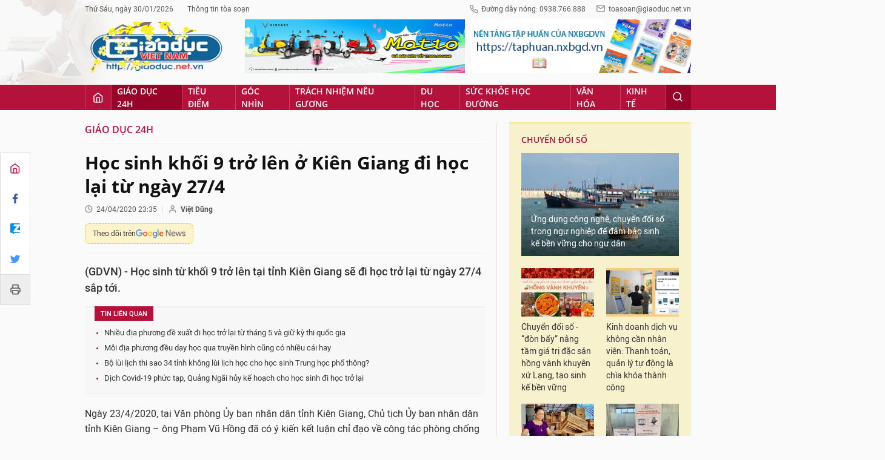

--- FILE ---
content_type: text/html;charset=utf-8
request_url: https://giaoduc.net.vn/hoc-sinh-khoi-9-tro-len-o-kien-giang-di-hoc-lai-tu-ngay-274-post208884.gd
body_size: 23166
content:
<!DOCTYPE html> <html lang="vi"> <head> <title>Học sinh khối 9 trở lên ở Kiên Giang đi học lại từ ngày 27/4 | Giáo dục Việt Nam</title> <meta name="description" content="(GDVN) - Học sinh từ khối 9 trở lên tại tỉnh Kiên Giang sẽ đi học trở lại từ ngày 27/4 sắp tới."/> <meta name="keywords" content="Ủy ban nhân dân, Chủ tịch, tỉnh Kiên Giang, Sở Giáo dục và Đào tạo, học sinh, phòng chống dịch, Covid-19."/> <meta name="news_keywords" content="Ủy ban nhân dân, Chủ tịch, tỉnh Kiên Giang, Sở Giáo dục và Đào tạo, học sinh, phòng chống dịch, Covid-19."/> <meta http-equiv="Content-Type" content="text/html; charset=utf-8" /> <meta http-equiv="X-UA-Compatible" content="IE=edge"/> <meta http-equiv="refresh" content="1200" /> <meta name="revisit-after" content="1 days" /> <meta content="width=device-width, initial-scale=1, maximum-scale=5, user-scalable=yes" name="viewport"/> <meta http-equiv="content-language" content="vi" /> <meta name="format-detection" content="telephone=no"/> <meta name="format-detection" content="address=no"/> <meta name="apple-mobile-web-app-capable" content="yes"> <meta name="apple-mobile-web-app-status-bar-style" content="black"> <meta name="apple-mobile-web-app-title" content="Giáo dục Việt Nam"/> <meta name="referrer" content="no-referrer-when-downgrade"/> <link rel="shortcut icon" href="https://cdn.giaoduc.net.vn/assets/web/styles/img/favicon.ico" type="image/x-icon" /> <link rel="dns-prefetch" href="//cdn.giaoduc.net.vn"/> <link rel="dns-prefetch" href="//www.google-analytics.com" /> <link rel="dns-prefetch" href="//www.googletagmanager.com" /> <link rel="dns-prefetch" href="//stc.za.zaloapp.com" /> <link rel="dns-prefetch" href="//fonts.googleapis.com" /> <meta property="fb:app_id" content="3220192881580231" /> <meta name="google-site-verification" content="OnFCzpK1bl-4qqm0425ofUh8tj6r7FwV1s3A95bmnDM" /> <script> var cmsConfig = { domainDesktop: 'https://giaoduc.net.vn', domainMobile: 'https://giaoduc.net.vn', domainApi: 'https://api.giaoduc.net.vn', domainStatic: 'https://cdn.giaoduc.net.vn', domainLog: 'https://log.giaoduc.net.vn', googleAnalytics: 'G-MFN3VF1G9D,UA-22871272-1', siteId: 0, pageType: 1, objectId: 208884, adsZone: 5, allowAds: true, adsLazy: true, antiAdblock: true }; if (window.location.protocol !== 'https:' && window.location.hostname.indexOf('baolaocai.vn') !== -1) { window.location = 'https://' + window.location.hostname + window.location.pathname + window.location.hash; } var USER_AGENT=window.navigator&&window.navigator.userAgent||"",IS_MOBILE=/Android|webOS|iPhone|iPod|BlackBerry|Windows Phone|IEMobile|Mobile Safari|Opera Mini/i.test(USER_AGENT);function setCookie(e,o,i){var n=new Date,i=(n.setTime(n.getTime()+24*i*60*60*1e3),"expires="+n.toUTCString());document.cookie=e+"="+o+"; "+i+";path=/;"}function getCookie(e){var o=document.cookie.indexOf(e+"="),i=o+e.length+1;return!o&&e!==document.cookie.substring(0,e.length)||-1===o?null:(-1===(e=document.cookie.indexOf(";",i))&&(e=document.cookie.length),unescape(document.cookie.substring(i,e)))}; </script> <script> if(USER_AGENT && USER_AGENT.indexOf("facebot") <= 0 && USER_AGENT.indexOf("facebookexternalhit") <= 0) { var query = ''; var hash = ''; if (window.location.search) query = window.location.search; if (window.location.hash) hash = window.location.hash; var canonicalUrl = 'https://giaoduc.net.vn/hoc-sinh-khoi-9-tro-len-o-kien-giang-di-hoc-lai-tu-ngay-274-post208884.gd' + query + hash; var curUrl = decodeURIComponent(window.location.href); if(!location.port && curUrl != canonicalUrl){ window.location.replace(canonicalUrl); } } </script> <meta name="robots" content="noarchive, max-image-preview:large, index, follow" /> <meta name="GOOGLEBOT" content="noarchive, max-image-preview:large, index, follow" /> <link rel="canonical" href="https://giaoduc.net.vn/hoc-sinh-khoi-9-tro-len-o-kien-giang-di-hoc-lai-tu-ngay-274-post208884.gd" /> <meta property="og:site_name" content="Giáo dục Việt Nam"/> <meta property="og:rich_attachment" content="true"/> <meta property="og:type" content="article"/> <meta property="og:url" content="https://giaoduc.net.vn/hoc-sinh-khoi-9-tro-len-o-kien-giang-di-hoc-lai-tu-ngay-274-post208884.gd"/> <meta property="og:image" content="https://cdn.giaoduc.net.vn/images/4de4c68b74530ee1841e187837764325964b5e16907f1a11df3e6760d7c2210240c1f24f8e6eb0aa9dc8e2f724756d38c09204f6510badc95407254b4e09978abe006905412b27d4feecd5babff4c1c6/hskhautrang.jpg.webp"/> <meta property="og:image:width" content="1200"/> <meta property="og:image:height" content="630"/> <meta property="og:title" content="Học sinh khối 9 trở lên ở Kiên Giang đi học lại từ ngày 27/4"/> <meta property="og:description" content="(GDVN) - Học sinh từ khối 9 trở lên tại tỉnh Kiên Giang sẽ đi học trở lại từ ngày 27/4 sắp tới."/> <meta name="twitter:card" value="summary"/> <meta name="twitter:url" content="https://giaoduc.net.vn/hoc-sinh-khoi-9-tro-len-o-kien-giang-di-hoc-lai-tu-ngay-274-post208884.gd"/> <meta name="twitter:title" content="Học sinh khối 9 trở lên ở Kiên Giang đi học lại từ ngày 27/4"/> <meta name="twitter:description" content="(GDVN) - Học sinh từ khối 9 trở lên tại tỉnh Kiên Giang sẽ đi học trở lại từ ngày 27/4 sắp tới."/> <meta name="twitter:image" content="https://cdn.giaoduc.net.vn/images/4de4c68b74530ee1841e187837764325964b5e16907f1a11df3e6760d7c2210240c1f24f8e6eb0aa9dc8e2f724756d38c09204f6510badc95407254b4e09978abe006905412b27d4feecd5babff4c1c6/hskhautrang.jpg.webp"/> <meta name="twitter:site" content="@Giáo dục Việt Nam"/> <meta name="twitter:creator" content="@Giáo dục Việt Nam"/> <meta property="article:publisher" content="https://www.facebook.com/giaoduc.net.vn" /> <meta property="article:tag" content="Ủy ban nhân dân, Chủ tịch, tỉnh Kiên Giang, Sở Giáo dục và Đào tạo, học sinh, phòng chống dịch, Covid-19."/> <meta property="article:section" content="Giáo dục 24h" /> <meta property="article:published_time" content="2020-04-25T06:35:00+07:00"/> <meta property="article:modified_time" content="2020-04-24T23:02:20+07:00"/> <script type="application/ld+json"> { "@context": "http://schema.org", "@type": "Organization", "name": "Giáo dục Việt Nam", "url": "https://giaoduc.net.vn", "logo": "https:\/\/cdn.giaoduc.net.vn/assets/web/styles/img/gdvn-logo-3.svg" } </script> <script type="application/ld+json"> { "@context" : "http://schema.org", "@type" : "WebSite", "name": "Giáo dục Việt Nam", "url": "https://giaoduc.net.vn" } </script> <script type="application/ld+json"> { "@context":"http://schema.org", "@type":"BreadcrumbList", "itemListElement":[ { "@type":"ListItem", "position":1, "item":{ "@id":"https://giaoduc.net.vn/giao-duc-24h/", "name":"Giáo dục 24h" } } ] } </script> <script type="application/ld+json"> { "@context": "http://schema.org", "@type": "NewsArticle", "mainEntityOfPage":{ "@type":"WebPage", "@id":"https://giaoduc.net.vn/hoc-sinh-khoi-9-tro-len-o-kien-giang-di-hoc-lai-tu-ngay-274-post208884.gd" }, "headline": "Học sinh khối 9 trở lên ở Kiên Giang đi học lại từ ngày 27/4", "description": "(GDVN) - Học sinh từ khối 9 trở lên tại tỉnh Kiên Giang sẽ đi học trở lại từ ngày 27/4 sắp tới.", "image": { "@type": "ImageObject", "url": "https://cdn.giaoduc.net.vn/images/4de4c68b74530ee1841e187837764325964b5e16907f1a11df3e6760d7c2210240c1f24f8e6eb0aa9dc8e2f724756d38c09204f6510badc95407254b4e09978abe006905412b27d4feecd5babff4c1c6/hskhautrang.jpg.webp", "width" : 1200, "height" : 675 }, "datePublished": "2020-04-25T06:35:00+07:00", "dateModified": "2020-04-24T23:02:20+07:00", "author": { "@type": "Person", "name": "Việt Dũng" }, "publisher": { "@type": "Organization", "name": "Giáo dục Việt Nam", "logo": { "@type": "ImageObject", "url": "https:\/\/cdn.giaoduc.net.vn/assets/web/styles/img/gdvn-logo-3.svg" } } } </script> <link rel="preload" href="https://cdn.giaoduc.net.vn/assets/web/styles/css/main.min-1.0.16.css" as="style"> <link rel="preload" href="https://cdn.giaoduc.net.vn/assets/web/js/main.min-1.0.27.js" as="script"> <link rel="preload" href="https://cdn.giaoduc.net.vn/assets/web/js/detail.min-1.0.10.js" as="script"> <link rel="preload" href="https://common.mcms.one/assets/styles/css/gdvn.css" as="style"> <link rel="stylesheet" href="https://common.mcms.one/assets/styles/css/gdvn.css"> <link id="cms-style" rel="stylesheet" href="https://cdn.giaoduc.net.vn/assets/web/styles/css/main.min-1.0.16.css"> <script type="text/javascript"> var _metaOgUrl = 'https://giaoduc.net.vn/hoc-sinh-khoi-9-tro-len-o-kien-giang-di-hoc-lai-tu-ngay-274-post208884.gd'; var page_title = document.title; var tracked_url = window.location.pathname + window.location.search + window.location.hash; var cate_path = 'giao-duc-24h'; if (cate_path.length > 0) { tracked_url = "/" + cate_path + tracked_url; } </script> <script async="" src="https://www.googletagmanager.com/gtag/js?id=G-MFN3VF1G9D"></script> <script> window.dataLayer = window.dataLayer || []; function gtag(){dataLayer.push(arguments);} gtag('js', new Date()); gtag('config', 'G-MFN3VF1G9D', {page_path: tracked_url}); gtag('config', 'UA-22871272-1', {page_path: tracked_url}); </script> <script type="text/javascript"> var cateId = 5; var contentId = 208884; </script> <script async src="https://sp.zalo.me/plugins/sdk.js"></script> </head> <body class="detail-normal"> <div id="sdaWeb_SdaMasthead" class="rennab banner-top" data-platform="1" data-position="Web_SdaMasthead" style="display:none"> </div> <header class="site-header"> <div class="site-header__content l-grid"> <div class="site-header__topbar"> <div class="site-header__meta"> <ul> <li id="today"></li> <li><a href="javascript:;" data-toggle="modal" data-target="#modal-contact">Thông tin tòa soạn</a></li> </ul> </div> <div class="site-header__hotline"> <i class="spr spr__phone"></i>Đường dây nóng: 0938.766.888 <i class="spr spr__mail--grey"></i><a href="mailto:toasoan@giaoduc.net.vn">toasoan@giaoduc.net.vn</a> </div> </div> <a href="/" class="logo" title="Giáo Dục Việt Nam"><img src="https://cdn.giaoduc.net.vn/assets/web/styles/img/logo_tet.png" alt="Giáo dục Việt Nam"></a> <div class="site-header__banner"> <div id="sdaWeb_SdaTop1" class="rennab " data-platform="1" data-position="Web_SdaTop1" style="display:none"> </div> <div id="sdaWeb_SdaTop2" class="rennab " data-platform="1" data-position="Web_SdaTop2" style="display:none"> </div> </div> </div> <div class="site-header__nav"> <div class="l-grid"> <ul class="menu"> <li class="menu-item"> <a href="/" class="menu-heading home" data-zoneid="0"><i class="spr spr__home"></i></a> </li> <li class="menu-item"> <a class="menu-heading selected" href="https://giaoduc.net.vn/giao-duc-24h/" title="Giáo dục 24h">Giáo dục 24h</a> <ul class="mega-menu"> <li> <a href="https://giaoduc.net.vn/tin-hiep-hoi/" title="Tin Hiệp hội">Tin Hiệp hội</a> </li> <li> <a href="https://giaoduc.net.vn/song-dep/" title="Sống Đẹp">Sống Đẹp</a> </li> <li> <a href="https://giaoduc.net.vn/chuyen-doi-so/" title="Chuyển đổi số">Chuyển đổi số</a> </li> <li> <a href="https://giaoduc.net.vn/chu-de/chong-san-xuat-buon-ban-sach-giao-khoa-gia-1356.gd" title="Chống sản xuất, buôn bán sách giáo khoa giả" target="_blank">Chống sản xuất, buôn bán sách giáo khoa giả</a> </li> </ul> </li> <li class="menu-item"> <a class="menu-heading" href="https://giaoduc.net.vn/tieu-diem/" title="Tiêu điểm">Tiêu điểm</a> <ul class="mega-menu"> <li> <a href="https://giaoduc.net.vn/dai-hoi-dang-khoa-xiv/" title="Đại hội Đảng khóa XIV">Đại hội Đảng khóa XIV</a> </li> </ul> </li> <li class="menu-item"> <a class="menu-heading" href="https://giaoduc.net.vn/goc-nhin/" title="Góc nhìn">Góc nhìn</a> </li> <li class="menu-item"> <a class="menu-heading" href="https://giaoduc.net.vn/trach-nhiem-neu-guong/" title="Trách nhiệm nêu gương">Trách nhiệm nêu gương</a> </li> <li class="menu-item"> <a class="menu-heading" href="https://giaoduc.net.vn/du-hoc/" title="Du học">Du học</a> </li> <li class="menu-item"> <a class="menu-heading" href="https://giaoduc.net.vn/suc-khoe-hoc-duong/" title="Sức khỏe học đường">Sức khỏe học đường</a> <ul class="mega-menu"> <li> <a href="https://giaoduc.net.vn/the-thao-hoc-duong/" title="Thể thao học đường">Thể thao học đường</a> </li> </ul> </li> <li class="menu-item"> <a class="menu-heading" href="https://giaoduc.net.vn/van-hoa/" title="Văn hóa">Văn hóa</a> </li> <li class="menu-item"> <a class="menu-heading" href="https://giaoduc.net.vn/kinh-te/" title="Kinh tế">Kinh tế</a> <ul class="mega-menu"> <li> <a href="https://giaoduc.net.vn/thong-tin-can-biet/" title="Thông tin cần biết">Thông tin cần biết</a> </li> </ul> </li> <li class="menu-item float-right"> <a class="menu-heading search"><i class="spr spr__search"></i></a> <div class="search-form"> <input class="form-control txtsearch" placeholder="Tìm kiếm"> </div> </li> </ul> </div> </div> </header> <div class="site-content"> <div class="l-grid" id="main-article"> <div class="article" data-id="208884" data-title="Học sinh khối 9 trở lên ở Kiên Giang đi học lại từ ngày 27/4" data-url="https://giaoduc.net.vn/hoc-sinh-khoi-9-tro-len-o-kien-giang-di-hoc-lai-tu-ngay-274-post208884.gd"> <div class="social-bar"> <div class="social details__social"> <a href="/" title="Home"> <i class="spr spr__home--red"></i> </a> <a class="share" data-rel="facebook" href="javascript:void(0);" title="Facebook"> <i class="ic-facebook"></i> </a> <a href="javascript:void(0);" title="Zalo" data-href="https://giaoduc.net.vn/hoc-sinh-khoi-9-tro-len-o-kien-giang-di-hoc-lai-tu-ngay-274-post208884.gd" class="zalo-share-button" data-oaid="1403470958110089738" data-customize="true"> <i class="ic-zalo"></i> </a> <a class="share" data-rel="twitter" href="javascript:void(0);" title="Twitter"> <i class="ic-twitter"></i> </a> <a href="/ban-in/post208884.gd" target="_blank" title="Print"> <i class="spr spr__printer"></i> </a> </div> </div> <div class="l-content content-col"> <div id="sdaWeb_SdaTop" class="rennab " data-platform="1" data-position="Web_SdaTop" style="display:none"> </div> <div class="breadcrumbs"> <a class="breadcrumbs__headline" href="https://giaoduc.net.vn/giao-duc-24h/" title="Giáo dục 24h">Giáo dục 24h</a> </div> <div class="details"> <div class="details__header"> <h1 class="details__headline cms-title"> Học sinh khối 9 trở lên ở Kiên Giang đi học lại từ ngày 27/4 </h1> <div class="details__meta"> <div class="meta"> <div class="time"><i class="spr spr__clock"></i><span datetime="2020-04-25T06:35:00+07:00" data-time="1587771300">25/04/2020 06:35</span></div> <meta class="cms-date" itemprop="datePublished" content="2020-04-25T06:35:00+07:00"> <span> <i class="spr spr__user"></i><b class="cms-author">Việt Dũng</b></span> </div> <a class="gg-news" href="https://news.google.com/publications/CAAqKQgKIiNDQklTRkFnTWFoQUtEbWRwWVc5a2RXTXVibVYwTG5adUtBQVAB?hl=vi&gl=VN&ceid=VN%3Avi" target="_blank" title="Google News"> <span>Theo dõi trên</span> <img src="https://cdn.giaoduc.net.vn/assets/web/styles/img/gg-news.png" alt="Google News">
</a> </div> <div class="details__summary cms-desc"> (GDVN) - Học sinh từ khối 9 trở lên tại tỉnh Kiên Giang sẽ đi học trở lại từ ngày 27/4 sắp tới. </div> <div id="sdaWeb_SdaArticleAfterSapo" class="rennab " data-platform="1" data-position="Web_SdaArticleAfterSapo" style="display:none"> </div> <div class="related-news"> <h3 class="label">Tin liên quan</h3> <ul> <li data-id="208668"><a href="https://giaoduc.net.vn/nhieu-dia-phuong-de-xuat-di-hoc-tro-lai-tu-thang-5-va-giu-ky-thi-quoc-gia-post208668.gd">Nhiều địa phương đề xuất đi học trở lại từ tháng 5 và giữ kỳ thi quốc gia</a></li> <li data-id="208020"><a href="https://giaoduc.net.vn/moi-dia-phuong-deu-day-hoc-qua-truyen-hinh-cung-co-nhieu-cai-hay-post208020.gd">Mỗi địa phương đều dạy học qua truyền hình cũng có nhiều cái hay</a></li> <li data-id="207832"><a href="https://giaoduc.net.vn/bo-lui-lich-thi-sao-34-tinh-khong-lui-lich-hoc-cho-hoc-sinh-trung-hoc-pho-thong-post207832.gd">Bộ lùi lịch thi sao 34 tỉnh không lùi lịch học cho học sinh Trung học phổ thông?</a></li> <li data-id="207679"><a href="https://giaoduc.net.vn/dich-covid-19-phuc-tap-quang-ngai-huy-ke-hoach-cho-hoc-sinh-di-hoc-tro-lai-post207679.gd">Dịch Covid-19 phức tạp, Quảng Ngãi hủy kế hoạch cho học sinh đi học trở lại</a></li> </ul> </div> </div> <div class="details__content zce-content-body cms-body" itemprop="articleBody"> <p>Ngày 23/4/2020, tại Văn phòng Ủy ban nhân dân tỉnh Kiên Giang, Chủ tịch Ủy ban nhân dân tỉnh Kiên Giang – ông Phạm Vũ Hồng đã có ý kiến kết luận chỉ đạo về công tác phòng chống dịch bệnh Covid-19 trong thời gian sắp tới trên địa bàn tỉnh.</p>
<p>Theo đó, đối với việc đi học trở lại của học sinh, sinh viên trên địa bàn tỉnh, ông Phạm Vũ Hồng chỉ đạo, đồng ý về mặt nguyên tắc cho học sinh từ khối 9 trở lên trên địa bàn tỉnh đi học trở lại từ ngày 27/4 sắp đến.</p>
<p>Những học sinh thuộc khối 6,7,8, bậc tiểu học, mầm non và cơ sở ngoại ngữ - tin học ngoài công lập sẽ bắt đầu học trở lại từ ngày 4/5.</p>
<div class="sda_middle"> <div id="sdaWeb_SdaArticleMiddle" class="rennab fyi" data-platform="1" data-position="Web_SdaArticleMiddle"> </div>
</div>
<table class="picture"> <tbody> <tr> <td class="pic"><img alt="Trích thông báo cho học sinh từ khối 9 trở lên tại Kiên Giang đi học lại từ 27/4 (ảnh: Cổng thông tin điện tử tỉnh)" src="[data-uri]" class="lazyload cms-photo" data-large-src="https://cdn.giaoduc.net.vn/images/9c80e84e034bff7b0b27e4d0762c6af485a74ef8034427cbbceb59756ffffad39f7f9bce78f5d82b3f697cc959cccae9/KGiang.jpg" data-src="https://cdn.giaoduc.net.vn/images/30894c8b57db2c79f31f73fb3f6ba6421e1c56d08c1ffde5b8a93ec39861a341545b75b27a20489acc61ede1195a97b4/KGiang.jpg" title="Trích thông báo cho học sinh từ khối 9 trở lên tại Kiên Giang đi học lại từ 27/4 (ảnh: Cổng thông tin điện tử tỉnh)"></td> </tr> <tr> <td class="caption">Trích thông báo cho học sinh từ khối 9 trở lên tại Kiên Giang đi học lại từ 27/4 (ảnh: Cổng thông tin điện tử tỉnh)</td> </tr> </tbody>
</table>
<div class="sda_middle"> <div id="sdaWeb_SdaArticleMiddle1" class="rennab fyi" data-platform="1" data-position="Web_SdaArticleMiddle1"> </div>
</div>
<p>Giao Sở Giáo dục và Đào tạo tỉnh tổ chức triển khai thực hiện, phải đảm bảo điều kiện an toàn cho học sinh, giáo viên (như thực hiện khử trùng, sát khuẩn trường lớp, đo thân nhiệt, rửa tay, đeo khẩu trang…), đồng thời thực hiện tốt công tác truyền thông đến giáo viên, phụ huynh học sinh để an tâm cho học sinh đi học.</p>
<p>Đối với khu cách ly tập trung trưng dụng trường học: Thống nhất chủ trương cho giảm số khu cách ly tập trung trưng dụng các trường học, để phục vụ cho học sinh đi học trở lại.</p> <div style="text-align: right"> <strong> Việt Dũng </strong> </div> </div> <div id="sdaWeb_SdaAfterBody" class="rennab " data-platform="1" data-position="Web_SdaAfterBody" style="display:none"> </div> <div style="text-align:center;margin-bottom: 10px"> <div class="fb-page" data-href="https://www.facebook.com/giaoduc.net.vn" data-tabs="" data-width="" data-height="" data-small-header="false" data-adapt-container-width="true" data-hide-cover="false" data-show-facepile="true"><blockquote cite="https://www.facebook.com/giaoduc.net.vn" class="fb-xfbml-parse-ignore"><a href="https://www.facebook.com/giaoduc.net.vn">Tạp chí điện tử Giáo dục Việt Nam</a></blockquote></div> </div> <div class="details__footer"> <div class="social" style="display: flex;"> <div class="fb-share-button" data-href="https://giaoduc.net.vn/hoc-sinh-khoi-9-tro-len-o-kien-giang-di-hoc-lai-tu-ngay-274-post208884.gd" data-lazy="true" data-layout="button_count" data-size="small" data-share="true"></div> <div class="zalo-share-button" style="margin-left: 4px; margin-top: 1px;" data-href="https://giaoduc.net.vn/hoc-sinh-khoi-9-tro-len-o-kien-giang-di-hoc-lai-tu-ngay-274-post208884.gd" data-oaid="1403470958110089738" data-layout="1" data-color="blue" data-customize="false"></div> <a class="btn-print" href="/ban-in/post208884.gd" target="_blank" title="Print" > <i class="spr spr__printer"></i> In bài viết </a> </div> <div class="tags"> <h3 class="label"> <i class="spr spr__tag"></i> Từ khóa: </h3> <ul> <li><a href="https://giaoduc.net.vn/tu-khoa/uy-ban-nhan-dan-tag56023.gd" title="Ủy ban nhân dân">#Ủy ban nhân dân</a></li> <li><a href="https://giaoduc.net.vn/tu-khoa/chu-tich-tag43619.gd" title="Chủ tịch">#Chủ tịch</a></li> <li><a href="https://giaoduc.net.vn/tu-khoa/tinh-kien-giang-tag17269.gd" title="tỉnh Kiên Giang">#tỉnh Kiên Giang</a></li> <li><a href="https://giaoduc.net.vn/tu-khoa/so-giao-duc-va-dao-tao-tag82822.gd" title="Sở Giáo dục và Đào tạo">#Sở Giáo dục và Đào tạo</a></li> <li><a href="https://giaoduc.net.vn/tu-khoa/hoc-sinh-tag76686.gd" title="học sinh">#học sinh</a></li> <li><a href="https://giaoduc.net.vn/tu-khoa/phong-chong-dich-tag7281.gd" title="phòng chống dịch">#phòng chống dịch</a></li> <li><a href="https://giaoduc.net.vn/tu-khoa/covid-19-tag30174.gd" title="Covid-19.">#Covid-19.</a></li> </ul> </div> <div class="related-news related-topic"> <a href="https://giaoduc.net.vn/chu-de/tu-van-suc-khoe-1343.gd"> <h3 class="label">Chủ đề: TƯ VẤN SỨC KHỎE</h3> </a> <ul> <li><a href="https://giaoduc.net.vn/gan-250-sv-co-dau-hieu-bi-ngo-doc-trung-tam-giao-duc-quoc-phong-va-an-ninh-dh-thai-nguyen-noi-gi-post255221.gd">Gần 250 SV có dấu hiệu bị ngộ độc, Trung tâm Giáo dục Quốc phòng và An ninh-ĐH Thái Nguyên nói gì?</a></li> <li><a href="https://giaoduc.net.vn/cong-dong-nha-khoa-viet-chinh-thuc-ra-mat-tai-hai-phong-post247524.gd">Cộng đồng Nha khoa Việt chính thức ra mắt tại Hải Phòng</a></li> <li><a href="https://giaoduc.net.vn/den-nay-100-hoc-sinh-hai-phong-den-truong-hoc-truc-tiep-post245580.gd">Đến nay, 100% học sinh Hải Phòng đến trường học trực tiếp </a></li> <li><a href="https://giaoduc.net.vn/hai-phong-cho-hoc-sinh-nghi-hoc-ngay-99-de-khac-phuc-hau-qua-sau-bao-yagi-post245387.gd">Hải Phòng cho học sinh nghỉ học ngày 9/9 để khắc phục hậu quả sau bão Yagi</a></li> <li><a href="https://giaoduc.net.vn/hai-phong-cho-hs-nghi-tu-79-trung-dung-158-truong-hoc-lam-diem-tranh-tru-bao-post245360.gd">Hải Phòng cho HS nghỉ từ 7/9, trưng dụng 158 trường học làm điểm tránh trú bão</a></li> </ul> </div> <div class="article-comment" data-id="208884" data-type="20"></div> <div id="sdaWeb_SdaArticleAfterComment" class="rennab " data-platform="1" data-position="Web_SdaArticleAfterComment" style="display:none"> </div> <section class="zone zone--suggest"> <header class="zone__heading"> <h3 class="heading">Các tin khác</h3> </header> <div class="cols-3" data-source="recommendation-5"> <article class="story"> <a class="story__thumb cms-link" href="https://giaoduc.net.vn/ueb-tham-gia-ky-bien-ban-ghi-nho-trien-khai-he-thong-quan-tri-cong-viec-theo-okrkpi-post257652.gd" title="UEB tham gia ký biên bản ghi nhớ triển khai hệ thống quản trị công việc theo OKR/KPI"> <img class="lazyload" src="[data-uri]" data-src="https://cdn.giaoduc.net.vn/images/9305add11b92c2fb226903c3eca3e379245b299dba56505d9d3d0cd9e2d129a580adc1d85b296bb7f7423501becc38d682f487077cf3585837b76f43477955ed/50e29bd2edb963e73aa8.jpg.webp" data-srcset="https://cdn.giaoduc.net.vn/images/9305add11b92c2fb226903c3eca3e379245b299dba56505d9d3d0cd9e2d129a580adc1d85b296bb7f7423501becc38d682f487077cf3585837b76f43477955ed/50e29bd2edb963e73aa8.jpg.webp 1x, https://cdn.giaoduc.net.vn/images/abc555bf512f3650d926d2b7c2fd03fa245b299dba56505d9d3d0cd9e2d129a580adc1d85b296bb7f7423501becc38d682f487077cf3585837b76f43477955ed/50e29bd2edb963e73aa8.jpg.webp 2x" alt="UEB tham gia ký biên bản ghi nhớ triển khai hệ thống quản trị công việc theo OKR/KPI"> <noscript><img src="https://cdn.giaoduc.net.vn/images/9305add11b92c2fb226903c3eca3e379245b299dba56505d9d3d0cd9e2d129a580adc1d85b296bb7f7423501becc38d682f487077cf3585837b76f43477955ed/50e29bd2edb963e73aa8.jpg.webp" srcset="https://cdn.giaoduc.net.vn/images/9305add11b92c2fb226903c3eca3e379245b299dba56505d9d3d0cd9e2d129a580adc1d85b296bb7f7423501becc38d682f487077cf3585837b76f43477955ed/50e29bd2edb963e73aa8.jpg.webp 1x, https://cdn.giaoduc.net.vn/images/abc555bf512f3650d926d2b7c2fd03fa245b299dba56505d9d3d0cd9e2d129a580adc1d85b296bb7f7423501becc38d682f487077cf3585837b76f43477955ed/50e29bd2edb963e73aa8.jpg.webp 2x" alt="UEB tham gia ký biên bản ghi nhớ triển khai hệ thống quản trị công việc theo OKR/KPI" class="image-fallback"></noscript> </a> <h2 data-tracking="257652"> <a class="story__title cms-link" href="https://giaoduc.net.vn/ueb-tham-gia-ky-bien-ban-ghi-nho-trien-khai-he-thong-quan-tri-cong-viec-theo-okrkpi-post257652.gd" title="UEB tham gia ký biên bản ghi nhớ triển khai hệ thống quản trị công việc theo OKR/KPI"> UEB tham gia ký biên bản ghi nhớ triển khai hệ thống quản trị công việc theo OKR/KPI </a> </h2> </article> <article class="story"> <a class="story__thumb cms-link" href="https://giaoduc.net.vn/de-xuat-bo-sung-nhieu-chinh-sach-ho-tro-truc-tiep-doi-voi-hoc-sinh-truong-pho-thong-noi-tru-post257646.gd" title="Đề xuất bổ sung nhiều chính sách hỗ trợ trực tiếp đối với học sinh trường phổ thông nội trú"> <img class="lazyload" src="[data-uri]" data-src="https://cdn.giaoduc.net.vn/images/95d69ba770a9bc569c5473a1614ad6f8387dcb1a8be3603889c941f41d38003a97f007516e6a6c1f6a7941cc275eed4fe48043e73a53430816e884821de5eed9/snapedit-1769741456298.jpg.webp" data-srcset="https://cdn.giaoduc.net.vn/images/95d69ba770a9bc569c5473a1614ad6f8387dcb1a8be3603889c941f41d38003a97f007516e6a6c1f6a7941cc275eed4fe48043e73a53430816e884821de5eed9/snapedit-1769741456298.jpg.webp 1x, https://cdn.giaoduc.net.vn/images/bf084f08f4505d007400315530d0e9e1387dcb1a8be3603889c941f41d38003a97f007516e6a6c1f6a7941cc275eed4fe48043e73a53430816e884821de5eed9/snapedit-1769741456298.jpg.webp 2x" alt="Đề xuất bổ sung nhiều chính sách hỗ trợ trực tiếp đối với học sinh trường phổ thông nội trú"> <noscript><img src="https://cdn.giaoduc.net.vn/images/95d69ba770a9bc569c5473a1614ad6f8387dcb1a8be3603889c941f41d38003a97f007516e6a6c1f6a7941cc275eed4fe48043e73a53430816e884821de5eed9/snapedit-1769741456298.jpg.webp" srcset="https://cdn.giaoduc.net.vn/images/95d69ba770a9bc569c5473a1614ad6f8387dcb1a8be3603889c941f41d38003a97f007516e6a6c1f6a7941cc275eed4fe48043e73a53430816e884821de5eed9/snapedit-1769741456298.jpg.webp 1x, https://cdn.giaoduc.net.vn/images/bf084f08f4505d007400315530d0e9e1387dcb1a8be3603889c941f41d38003a97f007516e6a6c1f6a7941cc275eed4fe48043e73a53430816e884821de5eed9/snapedit-1769741456298.jpg.webp 2x" alt="Đề xuất bổ sung nhiều chính sách hỗ trợ trực tiếp đối với học sinh trường phổ thông nội trú" class="image-fallback"></noscript> </a> <h2 data-tracking="257646"> <a class="story__title cms-link" href="https://giaoduc.net.vn/de-xuat-bo-sung-nhieu-chinh-sach-ho-tro-truc-tiep-doi-voi-hoc-sinh-truong-pho-thong-noi-tru-post257646.gd" title="Đề xuất bổ sung nhiều chính sách hỗ trợ trực tiếp đối với học sinh trường phổ thông nội trú"> Đề xuất bổ sung nhiều chính sách hỗ trợ trực tiếp đối với học sinh trường phổ thông nội trú </a> </h2> </article> <article class="story"> <a class="story__thumb cms-link" href="https://giaoduc.net.vn/truong-hoc-vung-cao-to-chuc-nhieu-hoat-dong-giu-lua-tet-co-truyen-cho-hoc-sinh-post257597.gd" title="Trường học vùng cao tổ chức nhiều hoạt động giữ &#34;lửa&#34; Tết cổ truyền cho học sinh"> <img class="lazyload" src="[data-uri]" data-src="https://cdn.giaoduc.net.vn/images/fa780b4ce2e2c48c059e4133c63bb6e5ab8dd17a36a117f0eebc215ae8ecea80fefc325a300ed185cc0e51e1341a73946f323a5880ac71d116ba4ca3c602651671df02dff323f2b41428920a86016d5a/1a5ef2c43c6d8533dc7c-65503-1.jpg.webp" data-srcset="https://cdn.giaoduc.net.vn/images/fa780b4ce2e2c48c059e4133c63bb6e5ab8dd17a36a117f0eebc215ae8ecea80fefc325a300ed185cc0e51e1341a73946f323a5880ac71d116ba4ca3c602651671df02dff323f2b41428920a86016d5a/1a5ef2c43c6d8533dc7c-65503-1.jpg.webp 1x, https://cdn.giaoduc.net.vn/images/67a29ad9e6a949701e91c09b693037f2ab8dd17a36a117f0eebc215ae8ecea80fefc325a300ed185cc0e51e1341a73946f323a5880ac71d116ba4ca3c602651671df02dff323f2b41428920a86016d5a/1a5ef2c43c6d8533dc7c-65503-1.jpg.webp 2x" alt="Trường học vùng cao tổ chức nhiều hoạt động giữ &#34;lửa&#34; Tết cổ truyền cho học sinh"> <noscript><img src="https://cdn.giaoduc.net.vn/images/fa780b4ce2e2c48c059e4133c63bb6e5ab8dd17a36a117f0eebc215ae8ecea80fefc325a300ed185cc0e51e1341a73946f323a5880ac71d116ba4ca3c602651671df02dff323f2b41428920a86016d5a/1a5ef2c43c6d8533dc7c-65503-1.jpg.webp" srcset="https://cdn.giaoduc.net.vn/images/fa780b4ce2e2c48c059e4133c63bb6e5ab8dd17a36a117f0eebc215ae8ecea80fefc325a300ed185cc0e51e1341a73946f323a5880ac71d116ba4ca3c602651671df02dff323f2b41428920a86016d5a/1a5ef2c43c6d8533dc7c-65503-1.jpg.webp 1x, https://cdn.giaoduc.net.vn/images/67a29ad9e6a949701e91c09b693037f2ab8dd17a36a117f0eebc215ae8ecea80fefc325a300ed185cc0e51e1341a73946f323a5880ac71d116ba4ca3c602651671df02dff323f2b41428920a86016d5a/1a5ef2c43c6d8533dc7c-65503-1.jpg.webp 2x" alt="Trường học vùng cao tổ chức nhiều hoạt động giữ &#34;lửa&#34; Tết cổ truyền cho học sinh" class="image-fallback"></noscript> </a> <h2 data-tracking="257597"> <a class="story__title cms-link" href="https://giaoduc.net.vn/truong-hoc-vung-cao-to-chuc-nhieu-hoat-dong-giu-lua-tet-co-truyen-cho-hoc-sinh-post257597.gd" title="Trường học vùng cao tổ chức nhiều hoạt động giữ &#34;lửa&#34; Tết cổ truyền cho học sinh"> Trường học vùng cao tổ chức nhiều hoạt động giữ "lửa" Tết cổ truyền cho học sinh </a> </h2> </article> <article class="story"> <a class="story__thumb cms-link" href="https://giaoduc.net.vn/dai-hoc-hue-xuc-tien-dao-tao-ban-dan-dinh-huong-chien-luoc-cho-giai-doan-moi-post257620.gd" title="Đại học Huế xúc tiến đào tạo bán dẫn: Định hướng chiến lược cho giai đoạn mới"> <img class="lazyload" src="[data-uri]" data-src="https://cdn.giaoduc.net.vn/images/541916b494d27fa97cede5329b9102de385cf2726f5084497e91561670fa2cf46a9cf8a421b47df6988ecc41f07f5c16dc002f1119bb9a8cae8b678895e2e8e53259a9184cf2592fbcd8e21cf6564e29/20250314-105353-ecf3ea3d40c2f19ca8d3.jpg.webp" data-srcset="https://cdn.giaoduc.net.vn/images/541916b494d27fa97cede5329b9102de385cf2726f5084497e91561670fa2cf46a9cf8a421b47df6988ecc41f07f5c16dc002f1119bb9a8cae8b678895e2e8e53259a9184cf2592fbcd8e21cf6564e29/20250314-105353-ecf3ea3d40c2f19ca8d3.jpg.webp 1x, https://cdn.giaoduc.net.vn/images/b2f8b2238e1a4a37641099a5548513af385cf2726f5084497e91561670fa2cf46a9cf8a421b47df6988ecc41f07f5c16dc002f1119bb9a8cae8b678895e2e8e53259a9184cf2592fbcd8e21cf6564e29/20250314-105353-ecf3ea3d40c2f19ca8d3.jpg.webp 2x" alt="Đại học Huế xúc tiến đào tạo bán dẫn: Định hướng chiến lược cho giai đoạn mới"> <noscript><img src="https://cdn.giaoduc.net.vn/images/541916b494d27fa97cede5329b9102de385cf2726f5084497e91561670fa2cf46a9cf8a421b47df6988ecc41f07f5c16dc002f1119bb9a8cae8b678895e2e8e53259a9184cf2592fbcd8e21cf6564e29/20250314-105353-ecf3ea3d40c2f19ca8d3.jpg.webp" srcset="https://cdn.giaoduc.net.vn/images/541916b494d27fa97cede5329b9102de385cf2726f5084497e91561670fa2cf46a9cf8a421b47df6988ecc41f07f5c16dc002f1119bb9a8cae8b678895e2e8e53259a9184cf2592fbcd8e21cf6564e29/20250314-105353-ecf3ea3d40c2f19ca8d3.jpg.webp 1x, https://cdn.giaoduc.net.vn/images/b2f8b2238e1a4a37641099a5548513af385cf2726f5084497e91561670fa2cf46a9cf8a421b47df6988ecc41f07f5c16dc002f1119bb9a8cae8b678895e2e8e53259a9184cf2592fbcd8e21cf6564e29/20250314-105353-ecf3ea3d40c2f19ca8d3.jpg.webp 2x" alt="Đại học Huế xúc tiến đào tạo bán dẫn: Định hướng chiến lược cho giai đoạn mới" class="image-fallback"></noscript> </a> <h2 data-tracking="257620"> <a class="story__title cms-link" href="https://giaoduc.net.vn/dai-hoc-hue-xuc-tien-dao-tao-ban-dan-dinh-huong-chien-luoc-cho-giai-doan-moi-post257620.gd" title="Đại học Huế xúc tiến đào tạo bán dẫn: Định hướng chiến lược cho giai đoạn mới"> Đại học Huế xúc tiến đào tạo bán dẫn: Định hướng chiến lược cho giai đoạn mới </a> </h2> </article> <article class="story"> <a class="story__thumb cms-link" href="https://giaoduc.net.vn/nxbgdvn-va-efekta-education-dong-hanh-cung-giao-vien-va-hoc-sinh-hoc-tieng-anh-trong-ky-nguyen-so-post257642.gd" title="NXBGDVN và Efekta Education: Đồng hành cùng giáo viên và học sinh học tiếng Anh trong kỷ nguyên số"> <img class="lazyload" src="[data-uri]" data-src="https://cdn.giaoduc.net.vn/images/efad7816569b71691c8442fd169a8cb7ad671bd7128f401cb8106b21ad15effd96cff8f61e91df77612d4137fc3c09478bddf4cdcd82792cab51ed67b9f415f35fd3845d5b13a13e8a259a7e930ff10d5f034289ad33ef1b7c900d35ce016936/z7481512064081-f057099d208eb33c9b3aff2fd04b8930.jpg.webp" data-srcset="https://cdn.giaoduc.net.vn/images/efad7816569b71691c8442fd169a8cb7ad671bd7128f401cb8106b21ad15effd96cff8f61e91df77612d4137fc3c09478bddf4cdcd82792cab51ed67b9f415f35fd3845d5b13a13e8a259a7e930ff10d5f034289ad33ef1b7c900d35ce016936/z7481512064081-f057099d208eb33c9b3aff2fd04b8930.jpg.webp 1x, https://cdn.giaoduc.net.vn/images/574650ed00af8f36e912880458f13dc9ad671bd7128f401cb8106b21ad15effd96cff8f61e91df77612d4137fc3c09478bddf4cdcd82792cab51ed67b9f415f35fd3845d5b13a13e8a259a7e930ff10d5f034289ad33ef1b7c900d35ce016936/z7481512064081-f057099d208eb33c9b3aff2fd04b8930.jpg.webp 2x" alt="NXBGDVN và Efekta Education: Đồng hành cùng giáo viên và học sinh học tiếng Anh trong kỷ nguyên số"> <noscript><img src="https://cdn.giaoduc.net.vn/images/efad7816569b71691c8442fd169a8cb7ad671bd7128f401cb8106b21ad15effd96cff8f61e91df77612d4137fc3c09478bddf4cdcd82792cab51ed67b9f415f35fd3845d5b13a13e8a259a7e930ff10d5f034289ad33ef1b7c900d35ce016936/z7481512064081-f057099d208eb33c9b3aff2fd04b8930.jpg.webp" srcset="https://cdn.giaoduc.net.vn/images/efad7816569b71691c8442fd169a8cb7ad671bd7128f401cb8106b21ad15effd96cff8f61e91df77612d4137fc3c09478bddf4cdcd82792cab51ed67b9f415f35fd3845d5b13a13e8a259a7e930ff10d5f034289ad33ef1b7c900d35ce016936/z7481512064081-f057099d208eb33c9b3aff2fd04b8930.jpg.webp 1x, https://cdn.giaoduc.net.vn/images/574650ed00af8f36e912880458f13dc9ad671bd7128f401cb8106b21ad15effd96cff8f61e91df77612d4137fc3c09478bddf4cdcd82792cab51ed67b9f415f35fd3845d5b13a13e8a259a7e930ff10d5f034289ad33ef1b7c900d35ce016936/z7481512064081-f057099d208eb33c9b3aff2fd04b8930.jpg.webp 2x" alt="NXBGDVN và Efekta Education: Đồng hành cùng giáo viên và học sinh học tiếng Anh trong kỷ nguyên số" class="image-fallback"></noscript> </a> <h2 data-tracking="257642"> <a class="story__title cms-link" href="https://giaoduc.net.vn/nxbgdvn-va-efekta-education-dong-hanh-cung-giao-vien-va-hoc-sinh-hoc-tieng-anh-trong-ky-nguyen-so-post257642.gd" title="NXBGDVN và Efekta Education: Đồng hành cùng giáo viên và học sinh học tiếng Anh trong kỷ nguyên số"> NXBGDVN và Efekta Education: Đồng hành cùng giáo viên và học sinh học tiếng Anh trong kỷ nguyên số </a> </h2> </article> <article class="story"> <a class="story__thumb cms-link" href="https://giaoduc.net.vn/ts-ta-thi-thuy-ngan-duoc-bo-nhiem-lam-bi-thu-dang-uy-kiem-hieu-truong-truong-dh-hai-duong-post257641.gd" title="TS Tạ Thị Thúy Ngân được bổ nhiệm làm Bí thư Đảng ủy kiêm Hiệu trưởng Trường ĐH Hải Dương"> <img class="lazyload" src="[data-uri]" data-src="https://cdn.giaoduc.net.vn/images/235c15150fb664895135bf211be2b42ae76b9a430a3697f02b4cb8e832a598b0e941d0421b053f6782c9ba6ca49209d9ea68c2fca3a7a9777ee92d756b3885d098fb35f3d23cd60eebecc9d65d4db0ae/2901-qd1639053049427870032.jpg.webp" data-srcset="https://cdn.giaoduc.net.vn/images/235c15150fb664895135bf211be2b42ae76b9a430a3697f02b4cb8e832a598b0e941d0421b053f6782c9ba6ca49209d9ea68c2fca3a7a9777ee92d756b3885d098fb35f3d23cd60eebecc9d65d4db0ae/2901-qd1639053049427870032.jpg.webp 1x, https://cdn.giaoduc.net.vn/images/49295450ae8a251d3733ea7961e63f30e76b9a430a3697f02b4cb8e832a598b0e941d0421b053f6782c9ba6ca49209d9ea68c2fca3a7a9777ee92d756b3885d098fb35f3d23cd60eebecc9d65d4db0ae/2901-qd1639053049427870032.jpg.webp 2x" alt="TS Tạ Thị Thúy Ngân được bổ nhiệm làm Bí thư Đảng ủy kiêm Hiệu trưởng Trường ĐH Hải Dương"> <noscript><img src="https://cdn.giaoduc.net.vn/images/235c15150fb664895135bf211be2b42ae76b9a430a3697f02b4cb8e832a598b0e941d0421b053f6782c9ba6ca49209d9ea68c2fca3a7a9777ee92d756b3885d098fb35f3d23cd60eebecc9d65d4db0ae/2901-qd1639053049427870032.jpg.webp" srcset="https://cdn.giaoduc.net.vn/images/235c15150fb664895135bf211be2b42ae76b9a430a3697f02b4cb8e832a598b0e941d0421b053f6782c9ba6ca49209d9ea68c2fca3a7a9777ee92d756b3885d098fb35f3d23cd60eebecc9d65d4db0ae/2901-qd1639053049427870032.jpg.webp 1x, https://cdn.giaoduc.net.vn/images/49295450ae8a251d3733ea7961e63f30e76b9a430a3697f02b4cb8e832a598b0e941d0421b053f6782c9ba6ca49209d9ea68c2fca3a7a9777ee92d756b3885d098fb35f3d23cd60eebecc9d65d4db0ae/2901-qd1639053049427870032.jpg.webp 2x" alt="TS Tạ Thị Thúy Ngân được bổ nhiệm làm Bí thư Đảng ủy kiêm Hiệu trưởng Trường ĐH Hải Dương" class="image-fallback"></noscript> </a> <h2 data-tracking="257641"> <a class="story__title cms-link" href="https://giaoduc.net.vn/ts-ta-thi-thuy-ngan-duoc-bo-nhiem-lam-bi-thu-dang-uy-kiem-hieu-truong-truong-dh-hai-duong-post257641.gd" title="TS Tạ Thị Thúy Ngân được bổ nhiệm làm Bí thư Đảng ủy kiêm Hiệu trưởng Trường ĐH Hải Dương"> TS Tạ Thị Thúy Ngân được bổ nhiệm làm Bí thư Đảng ủy kiêm Hiệu trưởng Trường ĐH Hải Dương </a> </h2> </article> <article class="story"> <a class="story__thumb cms-link" href="https://giaoduc.net.vn/giao-vien-sua-diem-thi-bai-kiem-tra-cua-hoc-sinh-mong-som-co-ket-luan-ro-rang-xu-ly-nghiem-post257628.gd" title="Giáo viên sửa điểm thi, bài kiểm tra của học sinh: Mong sớm có kết luận rõ ràng, xử lý nghiêm"> <img class="lazyload" src="[data-uri]" data-src="https://cdn.giaoduc.net.vn/images/d8407a10d3a98c90af76b46d076efecdfffa0ea6cc8f562bf9608a063bdde2e4eb9f4f9ff85407657b8de30ddead5945be006905412b27d4feecd5babff4c1c6/anh-dd-sd.png.webp" data-srcset="https://cdn.giaoduc.net.vn/images/d8407a10d3a98c90af76b46d076efecdfffa0ea6cc8f562bf9608a063bdde2e4eb9f4f9ff85407657b8de30ddead5945be006905412b27d4feecd5babff4c1c6/anh-dd-sd.png.webp 1x, https://cdn.giaoduc.net.vn/images/6668417585f2554e19b2e4c442dad575fffa0ea6cc8f562bf9608a063bdde2e4eb9f4f9ff85407657b8de30ddead5945be006905412b27d4feecd5babff4c1c6/anh-dd-sd.png.webp 2x" alt="Giáo viên sửa điểm thi, bài kiểm tra của học sinh: Mong sớm có kết luận rõ ràng, xử lý nghiêm"> <noscript><img src="https://cdn.giaoduc.net.vn/images/d8407a10d3a98c90af76b46d076efecdfffa0ea6cc8f562bf9608a063bdde2e4eb9f4f9ff85407657b8de30ddead5945be006905412b27d4feecd5babff4c1c6/anh-dd-sd.png.webp" srcset="https://cdn.giaoduc.net.vn/images/d8407a10d3a98c90af76b46d076efecdfffa0ea6cc8f562bf9608a063bdde2e4eb9f4f9ff85407657b8de30ddead5945be006905412b27d4feecd5babff4c1c6/anh-dd-sd.png.webp 1x, https://cdn.giaoduc.net.vn/images/6668417585f2554e19b2e4c442dad575fffa0ea6cc8f562bf9608a063bdde2e4eb9f4f9ff85407657b8de30ddead5945be006905412b27d4feecd5babff4c1c6/anh-dd-sd.png.webp 2x" alt="Giáo viên sửa điểm thi, bài kiểm tra của học sinh: Mong sớm có kết luận rõ ràng, xử lý nghiêm" class="image-fallback"></noscript> </a> <h2 data-tracking="257628"> <a class="story__title cms-link" href="https://giaoduc.net.vn/giao-vien-sua-diem-thi-bai-kiem-tra-cua-hoc-sinh-mong-som-co-ket-luan-ro-rang-xu-ly-nghiem-post257628.gd" title="Giáo viên sửa điểm thi, bài kiểm tra của học sinh: Mong sớm có kết luận rõ ràng, xử lý nghiêm"> Giáo viên sửa điểm thi, bài kiểm tra của học sinh: Mong sớm có kết luận rõ ràng, xử lý nghiêm </a> </h2> </article> <article class="story"> <a class="story__thumb cms-link" href="https://giaoduc.net.vn/chu-tich-ubnd-tinh-ca-mau-chi-dao-ra-soat-bao-cao-noi-dung-tap-chi-phan-anh-ve-truong-dh-bac-lieu-post257632.gd" title="Chủ tịch UBND tỉnh Cà Mau chỉ đạo rà soát, báo cáo nội dung Tạp chí phản ánh về Trường ĐH Bạc Liêu"> <img class="lazyload" src="[data-uri]" data-src="https://cdn.giaoduc.net.vn/images/9305add11b92c2fb226903c3eca3e37997cd9788851a346d349ec32641b12086061fd6f5d2ce921d532ed613462232158b96b40091a3268ab0ef551fac6981a8/dh-bac-lieu.jpg.webp" data-srcset="https://cdn.giaoduc.net.vn/images/9305add11b92c2fb226903c3eca3e37997cd9788851a346d349ec32641b12086061fd6f5d2ce921d532ed613462232158b96b40091a3268ab0ef551fac6981a8/dh-bac-lieu.jpg.webp 1x, https://cdn.giaoduc.net.vn/images/abc555bf512f3650d926d2b7c2fd03fa97cd9788851a346d349ec32641b12086061fd6f5d2ce921d532ed613462232158b96b40091a3268ab0ef551fac6981a8/dh-bac-lieu.jpg.webp 2x" alt="Chủ tịch UBND tỉnh Cà Mau chỉ đạo rà soát, báo cáo nội dung Tạp chí phản ánh về Trường ĐH Bạc Liêu"> <noscript><img src="https://cdn.giaoduc.net.vn/images/9305add11b92c2fb226903c3eca3e37997cd9788851a346d349ec32641b12086061fd6f5d2ce921d532ed613462232158b96b40091a3268ab0ef551fac6981a8/dh-bac-lieu.jpg.webp" srcset="https://cdn.giaoduc.net.vn/images/9305add11b92c2fb226903c3eca3e37997cd9788851a346d349ec32641b12086061fd6f5d2ce921d532ed613462232158b96b40091a3268ab0ef551fac6981a8/dh-bac-lieu.jpg.webp 1x, https://cdn.giaoduc.net.vn/images/abc555bf512f3650d926d2b7c2fd03fa97cd9788851a346d349ec32641b12086061fd6f5d2ce921d532ed613462232158b96b40091a3268ab0ef551fac6981a8/dh-bac-lieu.jpg.webp 2x" alt="Chủ tịch UBND tỉnh Cà Mau chỉ đạo rà soát, báo cáo nội dung Tạp chí phản ánh về Trường ĐH Bạc Liêu" class="image-fallback"></noscript> </a> <h2 data-tracking="257632"> <a class="story__title cms-link" href="https://giaoduc.net.vn/chu-tich-ubnd-tinh-ca-mau-chi-dao-ra-soat-bao-cao-noi-dung-tap-chi-phan-anh-ve-truong-dh-bac-lieu-post257632.gd" title="Chủ tịch UBND tỉnh Cà Mau chỉ đạo rà soát, báo cáo nội dung Tạp chí phản ánh về Trường ĐH Bạc Liêu"> Chủ tịch UBND tỉnh Cà Mau chỉ đạo rà soát, báo cáo nội dung Tạp chí phản ánh về Trường ĐH Bạc Liêu </a> </h2> </article> <article class="story"> <a class="story__thumb cms-link" href="https://giaoduc.net.vn/dhqg-tphcm-so-bai-bao-tang-nhung-doanh-thu-chuyen-giao-giam-truong-dh-thanh-vien-chi-ra-diem-nghen-post257547.gd" title="ĐHQG TPHCM: Số bài báo tăng nhưng doanh thu chuyển giao giảm, trường ĐH thành viên chỉ ra điểm nghẽn"> <img class="lazyload" src="[data-uri]" data-src="https://cdn.giaoduc.net.vn/images/0e18fb95e89fffc05cb1cdb61796a3fecf4bf8db388f7fa617540e409a6cd3796d85b44a5c1cd23c37271c7c9c92e780e795f8e7026dd116bdb79e1fbec204f0/80072646.jpg.webp" data-srcset="https://cdn.giaoduc.net.vn/images/0e18fb95e89fffc05cb1cdb61796a3fecf4bf8db388f7fa617540e409a6cd3796d85b44a5c1cd23c37271c7c9c92e780e795f8e7026dd116bdb79e1fbec204f0/80072646.jpg.webp 1x, https://cdn.giaoduc.net.vn/images/82e6feb3f0131a4ab59c000afc736b2dcf4bf8db388f7fa617540e409a6cd3796d85b44a5c1cd23c37271c7c9c92e780e795f8e7026dd116bdb79e1fbec204f0/80072646.jpg.webp 2x" alt="ĐHQG TPHCM: Số bài báo tăng nhưng doanh thu chuyển giao giảm, trường ĐH thành viên chỉ ra điểm nghẽn"> <noscript><img src="https://cdn.giaoduc.net.vn/images/0e18fb95e89fffc05cb1cdb61796a3fecf4bf8db388f7fa617540e409a6cd3796d85b44a5c1cd23c37271c7c9c92e780e795f8e7026dd116bdb79e1fbec204f0/80072646.jpg.webp" srcset="https://cdn.giaoduc.net.vn/images/0e18fb95e89fffc05cb1cdb61796a3fecf4bf8db388f7fa617540e409a6cd3796d85b44a5c1cd23c37271c7c9c92e780e795f8e7026dd116bdb79e1fbec204f0/80072646.jpg.webp 1x, https://cdn.giaoduc.net.vn/images/82e6feb3f0131a4ab59c000afc736b2dcf4bf8db388f7fa617540e409a6cd3796d85b44a5c1cd23c37271c7c9c92e780e795f8e7026dd116bdb79e1fbec204f0/80072646.jpg.webp 2x" alt="ĐHQG TPHCM: Số bài báo tăng nhưng doanh thu chuyển giao giảm, trường ĐH thành viên chỉ ra điểm nghẽn" class="image-fallback"></noscript> </a> <h2 data-tracking="257547"> <a class="story__title cms-link" href="https://giaoduc.net.vn/dhqg-tphcm-so-bai-bao-tang-nhung-doanh-thu-chuyen-giao-giam-truong-dh-thanh-vien-chi-ra-diem-nghen-post257547.gd" title="ĐHQG TPHCM: Số bài báo tăng nhưng doanh thu chuyển giao giảm, trường ĐH thành viên chỉ ra điểm nghẽn"> ĐHQG TPHCM: Số bài báo tăng nhưng doanh thu chuyển giao giảm, trường ĐH thành viên chỉ ra điểm nghẽn </a> </h2> </article> <article class="story"> <a class="story__thumb cms-link" href="https://giaoduc.net.vn/truong-dai-hoc-nha-trang-thua-nhan-o-linh-vuc-nhan-van-con-gap-kho-khan-trong-thu-hut-gs-pgs-post257468.gd" title="Trường Đại học Nha Trang thừa nhận ở lĩnh vực Nhân văn còn gặp khó khăn trong thu hút GS, PGS"> <img class="lazyload" src="[data-uri]" data-src="https://cdn.giaoduc.net.vn/images/6b7d02edb2c208e046239ffcfea9359e971e0269258344ff614d679a1740a4e5adbe36893c6fd8cbe00efe0118c0d5bf11958e4026efb0228013ffa704f4faf0/anh-truong-1.jpg.webp" data-srcset="https://cdn.giaoduc.net.vn/images/6b7d02edb2c208e046239ffcfea9359e971e0269258344ff614d679a1740a4e5adbe36893c6fd8cbe00efe0118c0d5bf11958e4026efb0228013ffa704f4faf0/anh-truong-1.jpg.webp 1x, https://cdn.giaoduc.net.vn/images/905f1b28cd8b0b19b10a458a932ff970971e0269258344ff614d679a1740a4e5adbe36893c6fd8cbe00efe0118c0d5bf11958e4026efb0228013ffa704f4faf0/anh-truong-1.jpg.webp 2x" alt="Trường Đại học Nha Trang thừa nhận ở lĩnh vực Nhân văn còn gặp khó khăn trong thu hút GS, PGS"> <noscript><img src="https://cdn.giaoduc.net.vn/images/6b7d02edb2c208e046239ffcfea9359e971e0269258344ff614d679a1740a4e5adbe36893c6fd8cbe00efe0118c0d5bf11958e4026efb0228013ffa704f4faf0/anh-truong-1.jpg.webp" srcset="https://cdn.giaoduc.net.vn/images/6b7d02edb2c208e046239ffcfea9359e971e0269258344ff614d679a1740a4e5adbe36893c6fd8cbe00efe0118c0d5bf11958e4026efb0228013ffa704f4faf0/anh-truong-1.jpg.webp 1x, https://cdn.giaoduc.net.vn/images/905f1b28cd8b0b19b10a458a932ff970971e0269258344ff614d679a1740a4e5adbe36893c6fd8cbe00efe0118c0d5bf11958e4026efb0228013ffa704f4faf0/anh-truong-1.jpg.webp 2x" alt="Trường Đại học Nha Trang thừa nhận ở lĩnh vực Nhân văn còn gặp khó khăn trong thu hút GS, PGS" class="image-fallback"></noscript> </a> <h2 data-tracking="257468"> <a class="story__title cms-link" href="https://giaoduc.net.vn/truong-dai-hoc-nha-trang-thua-nhan-o-linh-vuc-nhan-van-con-gap-kho-khan-trong-thu-hut-gs-pgs-post257468.gd" title="Trường Đại học Nha Trang thừa nhận ở lĩnh vực Nhân văn còn gặp khó khăn trong thu hút GS, PGS"> Trường Đại học Nha Trang thừa nhận ở lĩnh vực Nhân văn còn gặp khó khăn trong thu hút GS, PGS </a> </h2> </article> <article class="story"> <a class="story__thumb cms-link" href="https://giaoduc.net.vn/xay-truong-noi-tru-o-xa-bien-gioi-tai-son-la-nhieu-ho-dan-phieng-pan-hien-dat-gop-cong-gop-suc-post257035.gd" title="Xây trường nội trú ở xã biên giới tại Sơn La: Nhiều hộ dân Phiêng Pằn hiến đất, góp công, góp sức"> <img class="lazyload" src="[data-uri]" data-src="https://cdn.giaoduc.net.vn/images/6b7d02edb2c208e046239ffcfea9359e752b729560a8a648e06cebe3f78577f4003c24dacd008944a679555d262242e819eab69eb2d2bb3649987b49fb5e609a/xa-phieng-pan-2.jpg.webp" data-srcset="https://cdn.giaoduc.net.vn/images/6b7d02edb2c208e046239ffcfea9359e752b729560a8a648e06cebe3f78577f4003c24dacd008944a679555d262242e819eab69eb2d2bb3649987b49fb5e609a/xa-phieng-pan-2.jpg.webp 1x, https://cdn.giaoduc.net.vn/images/905f1b28cd8b0b19b10a458a932ff970752b729560a8a648e06cebe3f78577f4003c24dacd008944a679555d262242e819eab69eb2d2bb3649987b49fb5e609a/xa-phieng-pan-2.jpg.webp 2x" alt="Xây trường nội trú ở xã biên giới tại Sơn La: Nhiều hộ dân Phiêng Pằn hiến đất, góp công, góp sức"> <noscript><img src="https://cdn.giaoduc.net.vn/images/6b7d02edb2c208e046239ffcfea9359e752b729560a8a648e06cebe3f78577f4003c24dacd008944a679555d262242e819eab69eb2d2bb3649987b49fb5e609a/xa-phieng-pan-2.jpg.webp" srcset="https://cdn.giaoduc.net.vn/images/6b7d02edb2c208e046239ffcfea9359e752b729560a8a648e06cebe3f78577f4003c24dacd008944a679555d262242e819eab69eb2d2bb3649987b49fb5e609a/xa-phieng-pan-2.jpg.webp 1x, https://cdn.giaoduc.net.vn/images/905f1b28cd8b0b19b10a458a932ff970752b729560a8a648e06cebe3f78577f4003c24dacd008944a679555d262242e819eab69eb2d2bb3649987b49fb5e609a/xa-phieng-pan-2.jpg.webp 2x" alt="Xây trường nội trú ở xã biên giới tại Sơn La: Nhiều hộ dân Phiêng Pằn hiến đất, góp công, góp sức" class="image-fallback"></noscript> </a> <h2 data-tracking="257035"> <a class="story__title cms-link" href="https://giaoduc.net.vn/xay-truong-noi-tru-o-xa-bien-gioi-tai-son-la-nhieu-ho-dan-phieng-pan-hien-dat-gop-cong-gop-suc-post257035.gd" title="Xây trường nội trú ở xã biên giới tại Sơn La: Nhiều hộ dân Phiêng Pằn hiến đất, góp công, góp sức"> Xây trường nội trú ở xã biên giới tại Sơn La: Nhiều hộ dân Phiêng Pằn hiến đất, góp công, góp sức </a> </h2> </article> <article class="story"> <a class="story__thumb cms-link" href="https://giaoduc.net.vn/pgsts-bui-xuan-hai-duoc-bo-nhiem-la-bi-thu-dang-uy-kiem-hieu-truong-truong-dh-hai-phong-post257640.gd" title="PGS.TS Bùi Xuân Hải được bổ nhiệm là Bí thư Đảng ủy kiêm Hiệu trưởng Trường ĐH Hải Phòng"> <img class="lazyload" src="[data-uri]" data-src="https://cdn.giaoduc.net.vn/images/235c15150fb664895135bf211be2b42a4881a75a5adc33e91c2b397e2a7dcebb06b88363a16c2e47e91a26d0c6f6f9f1/hp.jpg.webp" data-srcset="https://cdn.giaoduc.net.vn/images/235c15150fb664895135bf211be2b42a4881a75a5adc33e91c2b397e2a7dcebb06b88363a16c2e47e91a26d0c6f6f9f1/hp.jpg.webp 1x, https://cdn.giaoduc.net.vn/images/49295450ae8a251d3733ea7961e63f304881a75a5adc33e91c2b397e2a7dcebb06b88363a16c2e47e91a26d0c6f6f9f1/hp.jpg.webp 2x" alt="PGS.TS Bùi Xuân Hải được bổ nhiệm là Bí thư Đảng ủy kiêm Hiệu trưởng Trường ĐH Hải Phòng"> <noscript><img src="https://cdn.giaoduc.net.vn/images/235c15150fb664895135bf211be2b42a4881a75a5adc33e91c2b397e2a7dcebb06b88363a16c2e47e91a26d0c6f6f9f1/hp.jpg.webp" srcset="https://cdn.giaoduc.net.vn/images/235c15150fb664895135bf211be2b42a4881a75a5adc33e91c2b397e2a7dcebb06b88363a16c2e47e91a26d0c6f6f9f1/hp.jpg.webp 1x, https://cdn.giaoduc.net.vn/images/49295450ae8a251d3733ea7961e63f304881a75a5adc33e91c2b397e2a7dcebb06b88363a16c2e47e91a26d0c6f6f9f1/hp.jpg.webp 2x" alt="PGS.TS Bùi Xuân Hải được bổ nhiệm là Bí thư Đảng ủy kiêm Hiệu trưởng Trường ĐH Hải Phòng" class="image-fallback"></noscript> </a> <h2 data-tracking="257640"> <a class="story__title cms-link" href="https://giaoduc.net.vn/pgsts-bui-xuan-hai-duoc-bo-nhiem-la-bi-thu-dang-uy-kiem-hieu-truong-truong-dh-hai-phong-post257640.gd" title="PGS.TS Bùi Xuân Hải được bổ nhiệm là Bí thư Đảng ủy kiêm Hiệu trưởng Trường ĐH Hải Phòng"> PGS.TS Bùi Xuân Hải được bổ nhiệm là Bí thư Đảng ủy kiêm Hiệu trưởng Trường ĐH Hải Phòng </a> </h2> </article> <article class="story"> <a class="story__thumb cms-link" href="https://giaoduc.net.vn/tien-si-do-duc-que-duoc-bo-nhiem-lam-giam-doc-so-giao-duc-va-dao-tao-thanh-hoa-post257639.gd" title="Tiến sĩ Đỗ Đức Quế được bổ nhiệm làm Giám đốc Sở Giáo dục và Đào tạo Thanh Hóa"> <img class="lazyload" src="[data-uri]" data-src="https://cdn.giaoduc.net.vn/images/9305add11b92c2fb226903c3eca3e3794db20eca4e33c0c659b0ed03aab7a361be9f9d6731762eb84f1933a7c9e8ee0d/1-9541.jpg.webp" data-srcset="https://cdn.giaoduc.net.vn/images/9305add11b92c2fb226903c3eca3e3794db20eca4e33c0c659b0ed03aab7a361be9f9d6731762eb84f1933a7c9e8ee0d/1-9541.jpg.webp 1x, https://cdn.giaoduc.net.vn/images/abc555bf512f3650d926d2b7c2fd03fa4db20eca4e33c0c659b0ed03aab7a361be9f9d6731762eb84f1933a7c9e8ee0d/1-9541.jpg.webp 2x" alt="Tiến sĩ Đỗ Đức Quế được bổ nhiệm làm Giám đốc Sở Giáo dục và Đào tạo Thanh Hóa"> <noscript><img src="https://cdn.giaoduc.net.vn/images/9305add11b92c2fb226903c3eca3e3794db20eca4e33c0c659b0ed03aab7a361be9f9d6731762eb84f1933a7c9e8ee0d/1-9541.jpg.webp" srcset="https://cdn.giaoduc.net.vn/images/9305add11b92c2fb226903c3eca3e3794db20eca4e33c0c659b0ed03aab7a361be9f9d6731762eb84f1933a7c9e8ee0d/1-9541.jpg.webp 1x, https://cdn.giaoduc.net.vn/images/abc555bf512f3650d926d2b7c2fd03fa4db20eca4e33c0c659b0ed03aab7a361be9f9d6731762eb84f1933a7c9e8ee0d/1-9541.jpg.webp 2x" alt="Tiến sĩ Đỗ Đức Quế được bổ nhiệm làm Giám đốc Sở Giáo dục và Đào tạo Thanh Hóa" class="image-fallback"></noscript> </a> <h2 data-tracking="257639"> <a class="story__title cms-link" href="https://giaoduc.net.vn/tien-si-do-duc-que-duoc-bo-nhiem-lam-giam-doc-so-giao-duc-va-dao-tao-thanh-hoa-post257639.gd" title="Tiến sĩ Đỗ Đức Quế được bổ nhiệm làm Giám đốc Sở Giáo dục và Đào tạo Thanh Hóa"> Tiến sĩ Đỗ Đức Quế được bổ nhiệm làm Giám đốc Sở Giáo dục và Đào tạo Thanh Hóa </a> </h2> </article> <article class="story"> <a class="story__thumb cms-link" href="https://giaoduc.net.vn/ha-noi-ngoai-ngu-la-mon-thi-thu-ba-ky-thi-tuyen-sinh-vao-lop-10-post257636.gd" title="Hà Nội: Ngoại ngữ là môn thi thứ ba kỳ thi tuyển sinh vào lớp 10"> <img class="lazyload" src="[data-uri]" data-src="https://cdn.giaoduc.net.vn/images/95d69ba770a9bc569c5473a1614ad6f88d71bbb762070cd300bc050130b3bd21ca98124ad2cf2fc39ccfbe92d22ed00dade5ff215c8279bc8473a36b11965272/gdvn-57-4906.jpg.webp" data-srcset="https://cdn.giaoduc.net.vn/images/95d69ba770a9bc569c5473a1614ad6f88d71bbb762070cd300bc050130b3bd21ca98124ad2cf2fc39ccfbe92d22ed00dade5ff215c8279bc8473a36b11965272/gdvn-57-4906.jpg.webp 1x, https://cdn.giaoduc.net.vn/images/bf084f08f4505d007400315530d0e9e18d71bbb762070cd300bc050130b3bd21ca98124ad2cf2fc39ccfbe92d22ed00dade5ff215c8279bc8473a36b11965272/gdvn-57-4906.jpg.webp 2x" alt="Hà Nội: Ngoại ngữ là môn thi thứ ba kỳ thi tuyển sinh vào lớp 10"> <noscript><img src="https://cdn.giaoduc.net.vn/images/95d69ba770a9bc569c5473a1614ad6f88d71bbb762070cd300bc050130b3bd21ca98124ad2cf2fc39ccfbe92d22ed00dade5ff215c8279bc8473a36b11965272/gdvn-57-4906.jpg.webp" srcset="https://cdn.giaoduc.net.vn/images/95d69ba770a9bc569c5473a1614ad6f88d71bbb762070cd300bc050130b3bd21ca98124ad2cf2fc39ccfbe92d22ed00dade5ff215c8279bc8473a36b11965272/gdvn-57-4906.jpg.webp 1x, https://cdn.giaoduc.net.vn/images/bf084f08f4505d007400315530d0e9e18d71bbb762070cd300bc050130b3bd21ca98124ad2cf2fc39ccfbe92d22ed00dade5ff215c8279bc8473a36b11965272/gdvn-57-4906.jpg.webp 2x" alt="Hà Nội: Ngoại ngữ là môn thi thứ ba kỳ thi tuyển sinh vào lớp 10" class="image-fallback"></noscript> </a> <h2 data-tracking="257636"> <a class="story__title cms-link" href="https://giaoduc.net.vn/ha-noi-ngoai-ngu-la-mon-thi-thu-ba-ky-thi-tuyen-sinh-vao-lop-10-post257636.gd" title="Hà Nội: Ngoại ngữ là môn thi thứ ba kỳ thi tuyển sinh vào lớp 10"> Hà Nội: Ngoại ngữ là môn thi thứ ba kỳ thi tuyển sinh vào lớp 10 </a> </h2> </article> <article class="story"> <a class="story__thumb cms-link" href="https://giaoduc.net.vn/truong-dai-hoc-cmc-dat-chung-nhan-kiem-dinh-chat-luong-co-so-giao-duc-post257627.gd" title="Trường Đại học CMC đạt chứng nhận kiểm định chất lượng cơ sở giáo dục"> <img class="lazyload" src="[data-uri]" data-src="https://cdn.giaoduc.net.vn/images/a2c542bd896c09798361ab5801472390b279a29fe603559a498dc09b70292cc81069cbae820fd33b522e39cf2ed3548fe795f8e7026dd116bdb79e1fbec204f0/anh-1.jpg.webp" data-srcset="https://cdn.giaoduc.net.vn/images/a2c542bd896c09798361ab5801472390b279a29fe603559a498dc09b70292cc81069cbae820fd33b522e39cf2ed3548fe795f8e7026dd116bdb79e1fbec204f0/anh-1.jpg.webp 1x, https://cdn.giaoduc.net.vn/images/afcdba75acdb3095a68fd7e0ac98e315b279a29fe603559a498dc09b70292cc81069cbae820fd33b522e39cf2ed3548fe795f8e7026dd116bdb79e1fbec204f0/anh-1.jpg.webp 2x" alt="Trường Đại học CMC đạt chứng nhận kiểm định chất lượng cơ sở giáo dục"> <noscript><img src="https://cdn.giaoduc.net.vn/images/a2c542bd896c09798361ab5801472390b279a29fe603559a498dc09b70292cc81069cbae820fd33b522e39cf2ed3548fe795f8e7026dd116bdb79e1fbec204f0/anh-1.jpg.webp" srcset="https://cdn.giaoduc.net.vn/images/a2c542bd896c09798361ab5801472390b279a29fe603559a498dc09b70292cc81069cbae820fd33b522e39cf2ed3548fe795f8e7026dd116bdb79e1fbec204f0/anh-1.jpg.webp 1x, https://cdn.giaoduc.net.vn/images/afcdba75acdb3095a68fd7e0ac98e315b279a29fe603559a498dc09b70292cc81069cbae820fd33b522e39cf2ed3548fe795f8e7026dd116bdb79e1fbec204f0/anh-1.jpg.webp 2x" alt="Trường Đại học CMC đạt chứng nhận kiểm định chất lượng cơ sở giáo dục" class="image-fallback"></noscript> </a> <h2 data-tracking="257627"> <a class="story__title cms-link" href="https://giaoduc.net.vn/truong-dai-hoc-cmc-dat-chung-nhan-kiem-dinh-chat-luong-co-so-giao-duc-post257627.gd" title="Trường Đại học CMC đạt chứng nhận kiểm định chất lượng cơ sở giáo dục"> Trường Đại học CMC đạt chứng nhận kiểm định chất lượng cơ sở giáo dục </a> </h2> </article> <article class="story"> <a class="story__thumb cms-link" href="https://giaoduc.net.vn/ha-noi-phuong-cua-nam-to-chuc-sinh-hoat-chinh-tri-tu-hao-96-nam-dang-cong-san-viet-nam-post257626.gd" title="Hà Nội: Phường Cửa Nam tổ chức sinh hoạt chính trị “Tự hào 96 năm Đảng Cộng sản Việt Nam”"> <img class="lazyload" src="[data-uri]" data-src="https://cdn.giaoduc.net.vn/images/9305add11b92c2fb226903c3eca3e37959a6deaaee75d8e1b8ee6e988d0378ad19eab69eb2d2bb3649987b49fb5e609a/2.jpg.webp" data-srcset="https://cdn.giaoduc.net.vn/images/9305add11b92c2fb226903c3eca3e37959a6deaaee75d8e1b8ee6e988d0378ad19eab69eb2d2bb3649987b49fb5e609a/2.jpg.webp 1x, https://cdn.giaoduc.net.vn/images/abc555bf512f3650d926d2b7c2fd03fa59a6deaaee75d8e1b8ee6e988d0378ad19eab69eb2d2bb3649987b49fb5e609a/2.jpg.webp 2x" alt="Hà Nội: Phường Cửa Nam tổ chức sinh hoạt chính trị “Tự hào 96 năm Đảng Cộng sản Việt Nam”"> <noscript><img src="https://cdn.giaoduc.net.vn/images/9305add11b92c2fb226903c3eca3e37959a6deaaee75d8e1b8ee6e988d0378ad19eab69eb2d2bb3649987b49fb5e609a/2.jpg.webp" srcset="https://cdn.giaoduc.net.vn/images/9305add11b92c2fb226903c3eca3e37959a6deaaee75d8e1b8ee6e988d0378ad19eab69eb2d2bb3649987b49fb5e609a/2.jpg.webp 1x, https://cdn.giaoduc.net.vn/images/abc555bf512f3650d926d2b7c2fd03fa59a6deaaee75d8e1b8ee6e988d0378ad19eab69eb2d2bb3649987b49fb5e609a/2.jpg.webp 2x" alt="Hà Nội: Phường Cửa Nam tổ chức sinh hoạt chính trị “Tự hào 96 năm Đảng Cộng sản Việt Nam”" class="image-fallback"></noscript> </a> <h2 data-tracking="257626"> <a class="story__title cms-link" href="https://giaoduc.net.vn/ha-noi-phuong-cua-nam-to-chuc-sinh-hoat-chinh-tri-tu-hao-96-nam-dang-cong-san-viet-nam-post257626.gd" title="Hà Nội: Phường Cửa Nam tổ chức sinh hoạt chính trị “Tự hào 96 năm Đảng Cộng sản Việt Nam”"> Hà Nội: Phường Cửa Nam tổ chức sinh hoạt chính trị “Tự hào 96 năm Đảng Cộng sản Việt Nam” </a> </h2> </article> <article class="story"> <a class="story__thumb cms-link" href="https://giaoduc.net.vn/truong-dh-tai-nguyen-va-moi-truong-ha-noi-trao-qua-cho-sv-co-hoan-canh-kho-khan-dip-tet-nguyen-dan-post257621.gd" title="Trường ĐH Tài nguyên và Môi trường Hà Nội trao quà cho SV có hoàn cảnh khó khăn dịp Tết Nguyên đán"> <img class="lazyload" src="[data-uri]" data-src="https://cdn.giaoduc.net.vn/images/541916b494d27fa97cede5329b9102dedaa1013dc6d292fb15f45067c8173dd027d89e0fd02a5e52e9cfddb098eb84e3/dsc08852.jpg.webp" data-srcset="https://cdn.giaoduc.net.vn/images/541916b494d27fa97cede5329b9102dedaa1013dc6d292fb15f45067c8173dd027d89e0fd02a5e52e9cfddb098eb84e3/dsc08852.jpg.webp 1x, https://cdn.giaoduc.net.vn/images/b2f8b2238e1a4a37641099a5548513afdaa1013dc6d292fb15f45067c8173dd027d89e0fd02a5e52e9cfddb098eb84e3/dsc08852.jpg.webp 2x" alt="Trường ĐH Tài nguyên và Môi trường Hà Nội trao quà cho SV có hoàn cảnh khó khăn dịp Tết Nguyên đán"> <noscript><img src="https://cdn.giaoduc.net.vn/images/541916b494d27fa97cede5329b9102dedaa1013dc6d292fb15f45067c8173dd027d89e0fd02a5e52e9cfddb098eb84e3/dsc08852.jpg.webp" srcset="https://cdn.giaoduc.net.vn/images/541916b494d27fa97cede5329b9102dedaa1013dc6d292fb15f45067c8173dd027d89e0fd02a5e52e9cfddb098eb84e3/dsc08852.jpg.webp 1x, https://cdn.giaoduc.net.vn/images/b2f8b2238e1a4a37641099a5548513afdaa1013dc6d292fb15f45067c8173dd027d89e0fd02a5e52e9cfddb098eb84e3/dsc08852.jpg.webp 2x" alt="Trường ĐH Tài nguyên và Môi trường Hà Nội trao quà cho SV có hoàn cảnh khó khăn dịp Tết Nguyên đán" class="image-fallback"></noscript> </a> <h2 data-tracking="257621"> <a class="story__title cms-link" href="https://giaoduc.net.vn/truong-dh-tai-nguyen-va-moi-truong-ha-noi-trao-qua-cho-sv-co-hoan-canh-kho-khan-dip-tet-nguyen-dan-post257621.gd" title="Trường ĐH Tài nguyên và Môi trường Hà Nội trao quà cho SV có hoàn cảnh khó khăn dịp Tết Nguyên đán"> Trường ĐH Tài nguyên và Môi trường Hà Nội trao quà cho SV có hoàn cảnh khó khăn dịp Tết Nguyên đán </a> </h2> </article> <article class="story"> <a class="story__thumb cms-link" href="https://giaoduc.net.vn/nhung-dieu-thi-sinh-can-luu-y-khi-dang-ky-thi-danh-gia-nang-luc-hsa-nam-2026-post257623.gd" title="Những điều thí sinh cần lưu ý khi đăng ký thi đánh giá năng lực HSA năm 2026"> <img class="lazyload" src="[data-uri]" data-src="https://cdn.giaoduc.net.vn/images/108157d65569154f93f2adcb642ea5867feb931f7c60ab15edec45c5d75fc5f0ffc0d2e8803c207ff96af27ed687074a/hsa.jpg.webp" data-srcset="https://cdn.giaoduc.net.vn/images/108157d65569154f93f2adcb642ea5867feb931f7c60ab15edec45c5d75fc5f0ffc0d2e8803c207ff96af27ed687074a/hsa.jpg.webp 1x, https://cdn.giaoduc.net.vn/images/f267446611e9f7affd03874ef068e3af7feb931f7c60ab15edec45c5d75fc5f0ffc0d2e8803c207ff96af27ed687074a/hsa.jpg.webp 2x" alt="Những điều thí sinh cần lưu ý khi đăng ký thi đánh giá năng lực HSA năm 2026"> <noscript><img src="https://cdn.giaoduc.net.vn/images/108157d65569154f93f2adcb642ea5867feb931f7c60ab15edec45c5d75fc5f0ffc0d2e8803c207ff96af27ed687074a/hsa.jpg.webp" srcset="https://cdn.giaoduc.net.vn/images/108157d65569154f93f2adcb642ea5867feb931f7c60ab15edec45c5d75fc5f0ffc0d2e8803c207ff96af27ed687074a/hsa.jpg.webp 1x, https://cdn.giaoduc.net.vn/images/f267446611e9f7affd03874ef068e3af7feb931f7c60ab15edec45c5d75fc5f0ffc0d2e8803c207ff96af27ed687074a/hsa.jpg.webp 2x" alt="Những điều thí sinh cần lưu ý khi đăng ký thi đánh giá năng lực HSA năm 2026" class="image-fallback"></noscript> </a> <h2 data-tracking="257623"> <a class="story__title cms-link" href="https://giaoduc.net.vn/nhung-dieu-thi-sinh-can-luu-y-khi-dang-ky-thi-danh-gia-nang-luc-hsa-nam-2026-post257623.gd" title="Những điều thí sinh cần lưu ý khi đăng ký thi đánh giá năng lực HSA năm 2026"> Những điều thí sinh cần lưu ý khi đăng ký thi đánh giá năng lực HSA năm 2026 </a> </h2> </article> <article class="story"> <a class="story__thumb cms-link" href="https://giaoduc.net.vn/he-lo-hinh-anh-truong-pho-thong-noi-tru-lien-cap-hien-dai-bac-nhat-vung-bien-gioi-phia-bac-post257618.gd" title="Hé lộ hình ảnh trường phổ thông nội trú liên cấp hiện đại bậc nhất vùng biên giới phía Bắc"> <img class="lazyload" src="[data-uri]" data-src="https://cdn.giaoduc.net.vn/images/108157d65569154f93f2adcb642ea5867feb931f7c60ab15edec45c5d75fc5f0dc982419ec68c7e8629f8afb09bcb5f02de53cf597f139351ee2fd86a0432015/9truong-dien-bien.jpg.webp" data-srcset="https://cdn.giaoduc.net.vn/images/108157d65569154f93f2adcb642ea5867feb931f7c60ab15edec45c5d75fc5f0dc982419ec68c7e8629f8afb09bcb5f02de53cf597f139351ee2fd86a0432015/9truong-dien-bien.jpg.webp 1x, https://cdn.giaoduc.net.vn/images/f267446611e9f7affd03874ef068e3af7feb931f7c60ab15edec45c5d75fc5f0dc982419ec68c7e8629f8afb09bcb5f02de53cf597f139351ee2fd86a0432015/9truong-dien-bien.jpg.webp 2x" alt="Hé lộ hình ảnh trường phổ thông nội trú liên cấp hiện đại bậc nhất vùng biên giới phía Bắc"> <noscript><img src="https://cdn.giaoduc.net.vn/images/108157d65569154f93f2adcb642ea5867feb931f7c60ab15edec45c5d75fc5f0dc982419ec68c7e8629f8afb09bcb5f02de53cf597f139351ee2fd86a0432015/9truong-dien-bien.jpg.webp" srcset="https://cdn.giaoduc.net.vn/images/108157d65569154f93f2adcb642ea5867feb931f7c60ab15edec45c5d75fc5f0dc982419ec68c7e8629f8afb09bcb5f02de53cf597f139351ee2fd86a0432015/9truong-dien-bien.jpg.webp 1x, https://cdn.giaoduc.net.vn/images/f267446611e9f7affd03874ef068e3af7feb931f7c60ab15edec45c5d75fc5f0dc982419ec68c7e8629f8afb09bcb5f02de53cf597f139351ee2fd86a0432015/9truong-dien-bien.jpg.webp 2x" alt="Hé lộ hình ảnh trường phổ thông nội trú liên cấp hiện đại bậc nhất vùng biên giới phía Bắc" class="image-fallback"></noscript> </a> <h2 data-tracking="257618"> <a class="story__title cms-link" href="https://giaoduc.net.vn/he-lo-hinh-anh-truong-pho-thong-noi-tru-lien-cap-hien-dai-bac-nhat-vung-bien-gioi-phia-bac-post257618.gd" title="Hé lộ hình ảnh trường phổ thông nội trú liên cấp hiện đại bậc nhất vùng biên giới phía Bắc"> Hé lộ hình ảnh trường phổ thông nội trú liên cấp hiện đại bậc nhất vùng biên giới phía Bắc </a> </h2> </article> <article class="story"> <a class="story__thumb cms-link" href="https://giaoduc.net.vn/hop-tac-ket-noi-trong-linh-vuc-ai-va-khoa-hoc-cong-nghe-dai-hoc-hue-but-pha-trong-ky-nguyen-so-post257612.gd" title="Hợp tác, kết nối trong lĩnh vực AI và khoa học công nghệ: Đại học Huế bứt phá trong kỷ nguyên số"> <img class="lazyload" src="[data-uri]" data-src="https://cdn.giaoduc.net.vn/images/[base64]/pho-giam-doc-phu-trach-dai-hoc-hue-tang-qua-gs-roberto-ranzi-chu-tich-asea-uninet-pho-giam-doc-dai-hoc-brescia-y.jpg.webp" data-srcset="https://cdn.giaoduc.net.vn/images/[base64]/pho-giam-doc-phu-trach-dai-hoc-hue-tang-qua-gs-roberto-ranzi-chu-tich-asea-uninet-pho-giam-doc-dai-hoc-brescia-y.jpg.webp 1x, https://cdn.giaoduc.net.vn/images/[base64]/pho-giam-doc-phu-trach-dai-hoc-hue-tang-qua-gs-roberto-ranzi-chu-tich-asea-uninet-pho-giam-doc-dai-hoc-brescia-y.jpg.webp 2x" alt="Hợp tác, kết nối trong lĩnh vực AI và khoa học công nghệ: Đại học Huế bứt phá trong kỷ nguyên số"> <noscript><img src="https://cdn.giaoduc.net.vn/images/[base64]/pho-giam-doc-phu-trach-dai-hoc-hue-tang-qua-gs-roberto-ranzi-chu-tich-asea-uninet-pho-giam-doc-dai-hoc-brescia-y.jpg.webp" srcset="https://cdn.giaoduc.net.vn/images/[base64]/pho-giam-doc-phu-trach-dai-hoc-hue-tang-qua-gs-roberto-ranzi-chu-tich-asea-uninet-pho-giam-doc-dai-hoc-brescia-y.jpg.webp 1x, https://cdn.giaoduc.net.vn/images/[base64]/pho-giam-doc-phu-trach-dai-hoc-hue-tang-qua-gs-roberto-ranzi-chu-tich-asea-uninet-pho-giam-doc-dai-hoc-brescia-y.jpg.webp 2x" alt="Hợp tác, kết nối trong lĩnh vực AI và khoa học công nghệ: Đại học Huế bứt phá trong kỷ nguyên số" class="image-fallback"></noscript> </a> <h2 data-tracking="257612"> <a class="story__title cms-link" href="https://giaoduc.net.vn/hop-tac-ket-noi-trong-linh-vuc-ai-va-khoa-hoc-cong-nghe-dai-hoc-hue-but-pha-trong-ky-nguyen-so-post257612.gd" title="Hợp tác, kết nối trong lĩnh vực AI và khoa học công nghệ: Đại học Huế bứt phá trong kỷ nguyên số"> Hợp tác, kết nối trong lĩnh vực AI và khoa học công nghệ: Đại học Huế bứt phá trong kỷ nguyên số </a> </h2> </article> </div> </section> </div> </div> </div> <div class="sidebar"> <div id="sidebar-top-1"> <div id="sdaWeb_SdaTopRight1" class="rennab " data-platform="1" data-position="Web_SdaTopRight1" style="display:none"> </div> <div id="sdaWeb_SdaTopRight2" class="rennab " data-platform="1" data-position="Web_SdaTopRight2" style="display:none"> </div> <section class="zone zone--topic"> <h3 class="box-heading"> <a class="hashtag" href="https://giaoduc.net.vn/chuyen-doi-so/" title="Chuyển đổi số"> Chuyển đổi số </a> </h3> <div class="clearfix" data-source="zone-box-457"> <article class="story story--focus"> <a class="story__thumb cms-link" href="https://giaoduc.net.vn/ung-dung-cong-nghe-chuyen-doi-so-trong-ngu-nghiep-de-dam-bao-sinh-ke-ben-vung-cho-ngu-dan-post256630.gd" title="Ứng dụng công nghệ, chuyển đổi số trong ngư nghiệp để đảm bảo sinh kế bền vững cho ngư dân"> <img class="lazyload" src="[data-uri]" data-src="https://cdn.giaoduc.net.vn/images/bbc6e1ad775d98bbf7aba4b116edd115a842a8007132e1e79260444fac153102b147e44c54d74ad36bf663594ec85b7d8b96b40091a3268ab0ef551fac6981a8/img-7244.jpg.webp" data-srcset="https://cdn.giaoduc.net.vn/images/bbc6e1ad775d98bbf7aba4b116edd115a842a8007132e1e79260444fac153102b147e44c54d74ad36bf663594ec85b7d8b96b40091a3268ab0ef551fac6981a8/img-7244.jpg.webp 1x, https://cdn.giaoduc.net.vn/images/b0efdb84fdcae3d69078ea243752e731a842a8007132e1e79260444fac153102b147e44c54d74ad36bf663594ec85b7d8b96b40091a3268ab0ef551fac6981a8/img-7244.jpg.webp 2x" alt="Ứng dụng công nghệ, chuyển đổi số trong ngư nghiệp để đảm bảo sinh kế bền vững cho ngư dân"> <noscript><img src="https://cdn.giaoduc.net.vn/images/bbc6e1ad775d98bbf7aba4b116edd115a842a8007132e1e79260444fac153102b147e44c54d74ad36bf663594ec85b7d8b96b40091a3268ab0ef551fac6981a8/img-7244.jpg.webp" srcset="https://cdn.giaoduc.net.vn/images/bbc6e1ad775d98bbf7aba4b116edd115a842a8007132e1e79260444fac153102b147e44c54d74ad36bf663594ec85b7d8b96b40091a3268ab0ef551fac6981a8/img-7244.jpg.webp 1x, https://cdn.giaoduc.net.vn/images/b0efdb84fdcae3d69078ea243752e731a842a8007132e1e79260444fac153102b147e44c54d74ad36bf663594ec85b7d8b96b40091a3268ab0ef551fac6981a8/img-7244.jpg.webp 2x" alt="Ứng dụng công nghệ, chuyển đổi số trong ngư nghiệp để đảm bảo sinh kế bền vững cho ngư dân" class="image-fallback"></noscript> </a> <h2 data-tracking="256630"> <a class="story__title cms-link" href="https://giaoduc.net.vn/ung-dung-cong-nghe-chuyen-doi-so-trong-ngu-nghiep-de-dam-bao-sinh-ke-ben-vung-cho-ngu-dan-post256630.gd" title="Ứng dụng công nghệ, chuyển đổi số trong ngư nghiệp để đảm bảo sinh kế bền vững cho ngư dân"> Ứng dụng công nghệ, chuyển đổi số trong ngư nghiệp để đảm bảo sinh kế bền vững cho ngư dân </a> </h2> </article> <div class="cols-2"> <article class="story"> <a class="story__thumb cms-link" href="https://giaoduc.net.vn/chuyen-doi-so-don-bay-nang-tam-gia-tri-dac-san-hong-vanh-khuyen-xu-lang-tao-sinh-ke-ben-vung-post256612.gd" title="Chuyển đổi số - “đòn bẩy” nâng tầm giá trị đặc sản hồng vành khuyên xứ Lạng, tạo sinh kế bền vững"> <img class="lazyload" src="[data-uri]" data-src="https://cdn.giaoduc.net.vn/images/5a5cddb47db2b825ba458e9c0b33e8d8754d4611ebee6ac5205d6a86832cf5a8964fbd6100871b64ca29f795d74e8db2be006905412b27d4feecd5babff4c1c6/thhumnailll.png.webp" data-srcset="https://cdn.giaoduc.net.vn/images/5a5cddb47db2b825ba458e9c0b33e8d8754d4611ebee6ac5205d6a86832cf5a8964fbd6100871b64ca29f795d74e8db2be006905412b27d4feecd5babff4c1c6/thhumnailll.png.webp 1x, https://cdn.giaoduc.net.vn/images/cb72f8b2e518da21d9f4b7b93ec82fac754d4611ebee6ac5205d6a86832cf5a8964fbd6100871b64ca29f795d74e8db2be006905412b27d4feecd5babff4c1c6/thhumnailll.png.webp 2x" alt="Chuyển đổi số - “đòn bẩy” nâng tầm giá trị đặc sản hồng vành khuyên xứ Lạng, tạo sinh kế bền vững"> <noscript><img src="https://cdn.giaoduc.net.vn/images/5a5cddb47db2b825ba458e9c0b33e8d8754d4611ebee6ac5205d6a86832cf5a8964fbd6100871b64ca29f795d74e8db2be006905412b27d4feecd5babff4c1c6/thhumnailll.png.webp" srcset="https://cdn.giaoduc.net.vn/images/5a5cddb47db2b825ba458e9c0b33e8d8754d4611ebee6ac5205d6a86832cf5a8964fbd6100871b64ca29f795d74e8db2be006905412b27d4feecd5babff4c1c6/thhumnailll.png.webp 1x, https://cdn.giaoduc.net.vn/images/cb72f8b2e518da21d9f4b7b93ec82fac754d4611ebee6ac5205d6a86832cf5a8964fbd6100871b64ca29f795d74e8db2be006905412b27d4feecd5babff4c1c6/thhumnailll.png.webp 2x" alt="Chuyển đổi số - “đòn bẩy” nâng tầm giá trị đặc sản hồng vành khuyên xứ Lạng, tạo sinh kế bền vững" class="image-fallback"></noscript> </a> <h2 data-tracking="256612"> <a class="story__title cms-link" href="https://giaoduc.net.vn/chuyen-doi-so-don-bay-nang-tam-gia-tri-dac-san-hong-vanh-khuyen-xu-lang-tao-sinh-ke-ben-vung-post256612.gd" title="Chuyển đổi số - “đòn bẩy” nâng tầm giá trị đặc sản hồng vành khuyên xứ Lạng, tạo sinh kế bền vững"> Chuyển đổi số - “đòn bẩy” nâng tầm giá trị đặc sản hồng vành khuyên xứ Lạng, tạo sinh kế bền vững </a> </h2> </article> <article class="story"> <a class="story__thumb cms-link" href="https://giaoduc.net.vn/kinh-doanh-dich-vu-khong-can-nhan-vien-thanh-toan-quan-ly-tu-dong-la-chia-khoa-thanh-cong-post256228.gd" title="Kinh doanh dịch vụ không cần nhân viên: Thanh toán, quản lý tự động là chìa khóa thành công"> <img class="lazyload" src="[data-uri]" data-src="https://cdn.giaoduc.net.vn/images/28bc83e206107addb51242e5f20c10f43c0313819b820cdd5ac135ae54e1537f86ca8c150dc7965f579d366758c15888b79a93c3aa59e9c75b994461f15aa586/thiet-ke-chua-co-ten.png.webp" data-srcset="https://cdn.giaoduc.net.vn/images/28bc83e206107addb51242e5f20c10f43c0313819b820cdd5ac135ae54e1537f86ca8c150dc7965f579d366758c15888b79a93c3aa59e9c75b994461f15aa586/thiet-ke-chua-co-ten.png.webp 1x, https://cdn.giaoduc.net.vn/images/d7f47cf72d43ea33d59333feaffb476b3c0313819b820cdd5ac135ae54e1537f86ca8c150dc7965f579d366758c15888b79a93c3aa59e9c75b994461f15aa586/thiet-ke-chua-co-ten.png.webp 2x" alt="Kinh doanh dịch vụ không cần nhân viên: Thanh toán, quản lý tự động là chìa khóa thành công"> <noscript><img src="https://cdn.giaoduc.net.vn/images/28bc83e206107addb51242e5f20c10f43c0313819b820cdd5ac135ae54e1537f86ca8c150dc7965f579d366758c15888b79a93c3aa59e9c75b994461f15aa586/thiet-ke-chua-co-ten.png.webp" srcset="https://cdn.giaoduc.net.vn/images/28bc83e206107addb51242e5f20c10f43c0313819b820cdd5ac135ae54e1537f86ca8c150dc7965f579d366758c15888b79a93c3aa59e9c75b994461f15aa586/thiet-ke-chua-co-ten.png.webp 1x, https://cdn.giaoduc.net.vn/images/d7f47cf72d43ea33d59333feaffb476b3c0313819b820cdd5ac135ae54e1537f86ca8c150dc7965f579d366758c15888b79a93c3aa59e9c75b994461f15aa586/thiet-ke-chua-co-ten.png.webp 2x" alt="Kinh doanh dịch vụ không cần nhân viên: Thanh toán, quản lý tự động là chìa khóa thành công" class="image-fallback"></noscript> </a> <h2 data-tracking="256228"> <a class="story__title cms-link" href="https://giaoduc.net.vn/kinh-doanh-dich-vu-khong-can-nhan-vien-thanh-toan-quan-ly-tu-dong-la-chia-khoa-thanh-cong-post256228.gd" title="Kinh doanh dịch vụ không cần nhân viên: Thanh toán, quản lý tự động là chìa khóa thành công"> Kinh doanh dịch vụ không cần nhân viên: Thanh toán, quản lý tự động là chìa khóa thành công </a> </h2> </article> <article class="story"> <a class="story__thumb cms-link" href="https://giaoduc.net.vn/nguoi-trong-cuoc-chia-se-viec-toi-uu-quy-trinh-mo-rong-thi-truong-xuat-khau-nho-chuyen-doi-so-post256073.gd" title="&#34;Người trong cuộc&#34; chia sẻ việc tối ưu quy trình, mở rộng thị trường xuất khẩu nhờ chuyển đổi số"> <img class="lazyload" src="[data-uri]" data-src="https://cdn.giaoduc.net.vn/images/28bc83e206107addb51242e5f20c10f4f93bb6d6a0331c5ae13c67195c0bf54032362c218ab2832ddef4284eda335c27be006905412b27d4feecd5babff4c1c6/ba-luong.jpg.webp" data-srcset="https://cdn.giaoduc.net.vn/images/28bc83e206107addb51242e5f20c10f4f93bb6d6a0331c5ae13c67195c0bf54032362c218ab2832ddef4284eda335c27be006905412b27d4feecd5babff4c1c6/ba-luong.jpg.webp 1x, https://cdn.giaoduc.net.vn/images/d7f47cf72d43ea33d59333feaffb476bf93bb6d6a0331c5ae13c67195c0bf54032362c218ab2832ddef4284eda335c27be006905412b27d4feecd5babff4c1c6/ba-luong.jpg.webp 2x" alt="&#34;Người trong cuộc&#34; chia sẻ việc tối ưu quy trình, mở rộng thị trường xuất khẩu nhờ chuyển đổi số"> <noscript><img src="https://cdn.giaoduc.net.vn/images/28bc83e206107addb51242e5f20c10f4f93bb6d6a0331c5ae13c67195c0bf54032362c218ab2832ddef4284eda335c27be006905412b27d4feecd5babff4c1c6/ba-luong.jpg.webp" srcset="https://cdn.giaoduc.net.vn/images/28bc83e206107addb51242e5f20c10f4f93bb6d6a0331c5ae13c67195c0bf54032362c218ab2832ddef4284eda335c27be006905412b27d4feecd5babff4c1c6/ba-luong.jpg.webp 1x, https://cdn.giaoduc.net.vn/images/d7f47cf72d43ea33d59333feaffb476bf93bb6d6a0331c5ae13c67195c0bf54032362c218ab2832ddef4284eda335c27be006905412b27d4feecd5babff4c1c6/ba-luong.jpg.webp 2x" alt="&#34;Người trong cuộc&#34; chia sẻ việc tối ưu quy trình, mở rộng thị trường xuất khẩu nhờ chuyển đổi số" class="image-fallback"></noscript> </a> <h2 data-tracking="256073"> <a class="story__title cms-link" href="https://giaoduc.net.vn/nguoi-trong-cuoc-chia-se-viec-toi-uu-quy-trinh-mo-rong-thi-truong-xuat-khau-nho-chuyen-doi-so-post256073.gd" title="&#34;Người trong cuộc&#34; chia sẻ việc tối ưu quy trình, mở rộng thị trường xuất khẩu nhờ chuyển đổi số"> "Người trong cuộc" chia sẻ việc tối ưu quy trình, mở rộng thị trường xuất khẩu nhờ chuyển đổi số </a> </h2> </article> <article class="story"> <a class="story__thumb cms-link" href="https://giaoduc.net.vn/de-chuyen-doi-so-thanh-cong-can-ap-dung-nguyen-tac-chuan-hoa-truoc-so-hoa-sau-post256195.gd" title="Để chuyển đổi số thành công cần áp dụng nguyên tắc “chuẩn hóa trước - số hóa sau”"> <img class="lazyload" src="[data-uri]" data-src="https://cdn.giaoduc.net.vn/images/28bc83e206107addb51242e5f20c10f4ffb8946c1f9e14fcd573ba7873cbdc2364aedc3724eb7a0183f6ae750a926271de0a7cd131e49fa5181f17c56ffc5c8c/cong-ty-cong-nghe-2.jpg.webp" data-srcset="https://cdn.giaoduc.net.vn/images/28bc83e206107addb51242e5f20c10f4ffb8946c1f9e14fcd573ba7873cbdc2364aedc3724eb7a0183f6ae750a926271de0a7cd131e49fa5181f17c56ffc5c8c/cong-ty-cong-nghe-2.jpg.webp 1x, https://cdn.giaoduc.net.vn/images/d7f47cf72d43ea33d59333feaffb476bffb8946c1f9e14fcd573ba7873cbdc2364aedc3724eb7a0183f6ae750a926271de0a7cd131e49fa5181f17c56ffc5c8c/cong-ty-cong-nghe-2.jpg.webp 2x" alt="Để chuyển đổi số thành công cần áp dụng nguyên tắc “chuẩn hóa trước - số hóa sau”"> <noscript><img src="https://cdn.giaoduc.net.vn/images/28bc83e206107addb51242e5f20c10f4ffb8946c1f9e14fcd573ba7873cbdc2364aedc3724eb7a0183f6ae750a926271de0a7cd131e49fa5181f17c56ffc5c8c/cong-ty-cong-nghe-2.jpg.webp" srcset="https://cdn.giaoduc.net.vn/images/28bc83e206107addb51242e5f20c10f4ffb8946c1f9e14fcd573ba7873cbdc2364aedc3724eb7a0183f6ae750a926271de0a7cd131e49fa5181f17c56ffc5c8c/cong-ty-cong-nghe-2.jpg.webp 1x, https://cdn.giaoduc.net.vn/images/d7f47cf72d43ea33d59333feaffb476bffb8946c1f9e14fcd573ba7873cbdc2364aedc3724eb7a0183f6ae750a926271de0a7cd131e49fa5181f17c56ffc5c8c/cong-ty-cong-nghe-2.jpg.webp 2x" alt="Để chuyển đổi số thành công cần áp dụng nguyên tắc “chuẩn hóa trước - số hóa sau”" class="image-fallback"></noscript> </a> <h2 data-tracking="256195"> <a class="story__title cms-link" href="https://giaoduc.net.vn/de-chuyen-doi-so-thanh-cong-can-ap-dung-nguyen-tac-chuan-hoa-truoc-so-hoa-sau-post256195.gd" title="Để chuyển đổi số thành công cần áp dụng nguyên tắc “chuẩn hóa trước - số hóa sau”"> Để chuyển đổi số thành công cần áp dụng nguyên tắc “chuẩn hóa trước - số hóa sau” </a> </h2> </article> </div> </div> </section> <section class="zone zone--topic"> <h3 class="box-heading" style=""> <a class="title" href="https://giaoduc.net.vn/chu-de/tin-hiep-hoi-1351.gd" title="Tin hiệp hội"> Tin hiệp hội </a> </h3> <div class="clearfix" data-source="topic-box-1351"> <article class="story story--focus"> <a class="story__thumb cms-link" href="https://giaoduc.net.vn/tang-cuong-hop-tac-voi-doanh-nghiep-doi-tac-trong-dao-tao-va-nghien-cuu-du-lich-post237265.gd" title="Tăng cường hợp tác với doanh nghiệp, đối tác trong đào tạo và nghiên cứu du lịch"> <img class="lazyload" src="[data-uri]" data-src="https://cdn.giaoduc.net.vn/images/d2a9fa5c412a2857c8031667c3f415a353114640f6c4d730e7166202f5cffd81637b2f7a12d0ea66f3e35d21f63a6f062308c4df555b6030467995533c690cd7/du-lich-4-5935.jpg.webp" data-srcset="https://cdn.giaoduc.net.vn/images/d2a9fa5c412a2857c8031667c3f415a353114640f6c4d730e7166202f5cffd81637b2f7a12d0ea66f3e35d21f63a6f062308c4df555b6030467995533c690cd7/du-lich-4-5935.jpg.webp 1x, https://cdn.giaoduc.net.vn/images/3c1a84783b6eec139f98cab385b2326853114640f6c4d730e7166202f5cffd81637b2f7a12d0ea66f3e35d21f63a6f062308c4df555b6030467995533c690cd7/du-lich-4-5935.jpg.webp 2x" alt="Tăng cường hợp tác với doanh nghiệp, đối tác trong đào tạo và nghiên cứu du lịch"> <noscript><img src="https://cdn.giaoduc.net.vn/images/d2a9fa5c412a2857c8031667c3f415a353114640f6c4d730e7166202f5cffd81637b2f7a12d0ea66f3e35d21f63a6f062308c4df555b6030467995533c690cd7/du-lich-4-5935.jpg.webp" srcset="https://cdn.giaoduc.net.vn/images/d2a9fa5c412a2857c8031667c3f415a353114640f6c4d730e7166202f5cffd81637b2f7a12d0ea66f3e35d21f63a6f062308c4df555b6030467995533c690cd7/du-lich-4-5935.jpg.webp 1x, https://cdn.giaoduc.net.vn/images/3c1a84783b6eec139f98cab385b2326853114640f6c4d730e7166202f5cffd81637b2f7a12d0ea66f3e35d21f63a6f062308c4df555b6030467995533c690cd7/du-lich-4-5935.jpg.webp 2x" alt="Tăng cường hợp tác với doanh nghiệp, đối tác trong đào tạo và nghiên cứu du lịch" class="image-fallback"></noscript> </a> <h2 data-tracking="237265"> <a class="story__title cms-link" href="https://giaoduc.net.vn/tang-cuong-hop-tac-voi-doanh-nghiep-doi-tac-trong-dao-tao-va-nghien-cuu-du-lich-post237265.gd" title="Tăng cường hợp tác với doanh nghiệp, đối tác trong đào tạo và nghiên cứu du lịch"> Tăng cường hợp tác với doanh nghiệp, đối tác trong đào tạo và nghiên cứu du lịch </a> </h2> </article> <div class="cols-2"> <article class="story"> <a class="story__thumb cms-link" href="https://giaoduc.net.vn/hiep-hoi-cac-truong-dh-cd-viet-nam-to-chuc-hoi-nghi-ban-thuong-vu-nhiem-ky-ii-post236451.gd" title="Hiệp hội Các trường ĐH, CĐ Việt Nam tổ chức Hội nghị Ban thường vụ nhiệm kỳ II"> <img class="lazyload" src="[data-uri]" data-src="https://cdn.giaoduc.net.vn/images/7dff0b39595a119ceb60a2adfbdc14d553114640f6c4d730e7166202f5cffd8173ed6d47304ba1b7a1d545ba58faedee4a69bb1078fae81b7040228550f9d898/hiephoi-5241.jpg.webp" data-srcset="https://cdn.giaoduc.net.vn/images/7dff0b39595a119ceb60a2adfbdc14d553114640f6c4d730e7166202f5cffd8173ed6d47304ba1b7a1d545ba58faedee4a69bb1078fae81b7040228550f9d898/hiephoi-5241.jpg.webp 1x, https://cdn.giaoduc.net.vn/images/5c8d34b29c470ee70867dcc00c19241d53114640f6c4d730e7166202f5cffd8173ed6d47304ba1b7a1d545ba58faedee4a69bb1078fae81b7040228550f9d898/hiephoi-5241.jpg.webp 2x" alt="Hiệp hội Các trường ĐH, CĐ Việt Nam tổ chức Hội nghị Ban thường vụ nhiệm kỳ II"> <noscript><img src="https://cdn.giaoduc.net.vn/images/7dff0b39595a119ceb60a2adfbdc14d553114640f6c4d730e7166202f5cffd8173ed6d47304ba1b7a1d545ba58faedee4a69bb1078fae81b7040228550f9d898/hiephoi-5241.jpg.webp" srcset="https://cdn.giaoduc.net.vn/images/7dff0b39595a119ceb60a2adfbdc14d553114640f6c4d730e7166202f5cffd8173ed6d47304ba1b7a1d545ba58faedee4a69bb1078fae81b7040228550f9d898/hiephoi-5241.jpg.webp 1x, https://cdn.giaoduc.net.vn/images/5c8d34b29c470ee70867dcc00c19241d53114640f6c4d730e7166202f5cffd8173ed6d47304ba1b7a1d545ba58faedee4a69bb1078fae81b7040228550f9d898/hiephoi-5241.jpg.webp 2x" alt="Hiệp hội Các trường ĐH, CĐ Việt Nam tổ chức Hội nghị Ban thường vụ nhiệm kỳ II" class="image-fallback"></noscript> </a> <h2 data-tracking="236451"> <a class="story__title cms-link" href="https://giaoduc.net.vn/hiep-hoi-cac-truong-dh-cd-viet-nam-to-chuc-hoi-nghi-ban-thuong-vu-nhiem-ky-ii-post236451.gd" title="Hiệp hội Các trường ĐH, CĐ Việt Nam tổ chức Hội nghị Ban thường vụ nhiệm kỳ II"> Hiệp hội Các trường ĐH, CĐ Việt Nam tổ chức Hội nghị Ban thường vụ nhiệm kỳ II </a> </h2> </article> <article class="story"> <a class="story__thumb cms-link" href="https://giaoduc.net.vn/chuyen-doi-so-dang-lam-thay-doi-hoat-dong-giao-duc-post236161.gd" title="Chuyển đổi số đang làm thay đổi hoạt động giáo dục"> <img class="lazyload" src="[data-uri]" data-src="https://cdn.giaoduc.net.vn/images/7dff0b39595a119ceb60a2adfbdc14d506d2db3be175417ed3a8d5959db9e47fa7e22d938c1181b53bee3d4900f43660c8d94c8d2acfa76f468b2a19dbf4e30d/cn-7958.jpg.webp" data-srcset="https://cdn.giaoduc.net.vn/images/7dff0b39595a119ceb60a2adfbdc14d506d2db3be175417ed3a8d5959db9e47fa7e22d938c1181b53bee3d4900f43660c8d94c8d2acfa76f468b2a19dbf4e30d/cn-7958.jpg.webp 1x, https://cdn.giaoduc.net.vn/images/5c8d34b29c470ee70867dcc00c19241d06d2db3be175417ed3a8d5959db9e47fa7e22d938c1181b53bee3d4900f43660c8d94c8d2acfa76f468b2a19dbf4e30d/cn-7958.jpg.webp 2x" alt="Chuyển đổi số đang làm thay đổi hoạt động giáo dục"> <noscript><img src="https://cdn.giaoduc.net.vn/images/7dff0b39595a119ceb60a2adfbdc14d506d2db3be175417ed3a8d5959db9e47fa7e22d938c1181b53bee3d4900f43660c8d94c8d2acfa76f468b2a19dbf4e30d/cn-7958.jpg.webp" srcset="https://cdn.giaoduc.net.vn/images/7dff0b39595a119ceb60a2adfbdc14d506d2db3be175417ed3a8d5959db9e47fa7e22d938c1181b53bee3d4900f43660c8d94c8d2acfa76f468b2a19dbf4e30d/cn-7958.jpg.webp 1x, https://cdn.giaoduc.net.vn/images/5c8d34b29c470ee70867dcc00c19241d06d2db3be175417ed3a8d5959db9e47fa7e22d938c1181b53bee3d4900f43660c8d94c8d2acfa76f468b2a19dbf4e30d/cn-7958.jpg.webp 2x" alt="Chuyển đổi số đang làm thay đổi hoạt động giáo dục" class="image-fallback"></noscript> </a> <h2 data-tracking="236161"> <a class="story__title cms-link" href="https://giaoduc.net.vn/chuyen-doi-so-dang-lam-thay-doi-hoat-dong-giao-duc-post236161.gd" title="Chuyển đổi số đang làm thay đổi hoạt động giáo dục"> Chuyển đổi số đang làm thay đổi hoạt động giáo dục </a> </h2> </article> <article class="story"> <a class="story__thumb cms-link" href="https://giaoduc.net.vn/can-tong-ket-mo-hinh-cac-truong-dh-truc-thuoc-uy-ban-nhan-dan-tinhthanh-pho-post235626.gd" title="Cần tổng kết mô hình các trường ĐH trực thuộc Ủy ban Nhân dân tỉnh/thành phố"> <img class="lazyload" src="[data-uri]" data-src="https://cdn.giaoduc.net.vn/images/7dff0b39595a119ceb60a2adfbdc14d553114640f6c4d730e7166202f5cffd811f922d2078af8fcff8f413f40a14fe4c5edcc9b0ee756779be3d58fda815832d/ht-dhdp-3-5662.jpg.webp" data-srcset="https://cdn.giaoduc.net.vn/images/7dff0b39595a119ceb60a2adfbdc14d553114640f6c4d730e7166202f5cffd811f922d2078af8fcff8f413f40a14fe4c5edcc9b0ee756779be3d58fda815832d/ht-dhdp-3-5662.jpg.webp 1x, https://cdn.giaoduc.net.vn/images/5c8d34b29c470ee70867dcc00c19241d53114640f6c4d730e7166202f5cffd811f922d2078af8fcff8f413f40a14fe4c5edcc9b0ee756779be3d58fda815832d/ht-dhdp-3-5662.jpg.webp 2x" alt="Cần tổng kết mô hình các trường ĐH trực thuộc Ủy ban Nhân dân tỉnh/thành phố"> <noscript><img src="https://cdn.giaoduc.net.vn/images/7dff0b39595a119ceb60a2adfbdc14d553114640f6c4d730e7166202f5cffd811f922d2078af8fcff8f413f40a14fe4c5edcc9b0ee756779be3d58fda815832d/ht-dhdp-3-5662.jpg.webp" srcset="https://cdn.giaoduc.net.vn/images/7dff0b39595a119ceb60a2adfbdc14d553114640f6c4d730e7166202f5cffd811f922d2078af8fcff8f413f40a14fe4c5edcc9b0ee756779be3d58fda815832d/ht-dhdp-3-5662.jpg.webp 1x, https://cdn.giaoduc.net.vn/images/5c8d34b29c470ee70867dcc00c19241d53114640f6c4d730e7166202f5cffd811f922d2078af8fcff8f413f40a14fe4c5edcc9b0ee756779be3d58fda815832d/ht-dhdp-3-5662.jpg.webp 2x" alt="Cần tổng kết mô hình các trường ĐH trực thuộc Ủy ban Nhân dân tỉnh/thành phố" class="image-fallback"></noscript> </a> <h2 data-tracking="235626"> <a class="story__title cms-link" href="https://giaoduc.net.vn/can-tong-ket-mo-hinh-cac-truong-dh-truc-thuoc-uy-ban-nhan-dan-tinhthanh-pho-post235626.gd" title="Cần tổng kết mô hình các trường ĐH trực thuộc Ủy ban Nhân dân tỉnh/thành phố"> Cần tổng kết mô hình các trường ĐH trực thuộc Ủy ban Nhân dân tỉnh/thành phố </a> </h2> </article> <article class="story"> <a class="story__thumb cms-link" href="https://giaoduc.net.vn/lam-viec-voi-hiep-hoi-truong-dai-hoc-nam-can-tho-neu-6-kien-nghi-post235048.gd" title="Làm việc với Hiệp hội, Trường Đại học Nam Cần Thơ nêu 6 kiến nghị "> <img class="lazyload" src="[data-uri]" data-src="https://cdn.giaoduc.net.vn/images/7dff0b39595a119ceb60a2adfbdc14d5acb75b2f440781b0f77b791ae0e24acdc246d9fa1edbe697df5d3f5c314ab6183ff590beb07f681031481eb75d6d10a8ade5ff215c8279bc8473a36b11965272/dsc08693-1-1-1-3839.jpg.webp" data-srcset="https://cdn.giaoduc.net.vn/images/7dff0b39595a119ceb60a2adfbdc14d5acb75b2f440781b0f77b791ae0e24acdc246d9fa1edbe697df5d3f5c314ab6183ff590beb07f681031481eb75d6d10a8ade5ff215c8279bc8473a36b11965272/dsc08693-1-1-1-3839.jpg.webp 1x, https://cdn.giaoduc.net.vn/images/5c8d34b29c470ee70867dcc00c19241dacb75b2f440781b0f77b791ae0e24acdc246d9fa1edbe697df5d3f5c314ab6183ff590beb07f681031481eb75d6d10a8ade5ff215c8279bc8473a36b11965272/dsc08693-1-1-1-3839.jpg.webp 2x" alt="Làm việc với Hiệp hội, Trường Đại học Nam Cần Thơ nêu 6 kiến nghị "> <noscript><img src="https://cdn.giaoduc.net.vn/images/7dff0b39595a119ceb60a2adfbdc14d5acb75b2f440781b0f77b791ae0e24acdc246d9fa1edbe697df5d3f5c314ab6183ff590beb07f681031481eb75d6d10a8ade5ff215c8279bc8473a36b11965272/dsc08693-1-1-1-3839.jpg.webp" srcset="https://cdn.giaoduc.net.vn/images/7dff0b39595a119ceb60a2adfbdc14d5acb75b2f440781b0f77b791ae0e24acdc246d9fa1edbe697df5d3f5c314ab6183ff590beb07f681031481eb75d6d10a8ade5ff215c8279bc8473a36b11965272/dsc08693-1-1-1-3839.jpg.webp 1x, https://cdn.giaoduc.net.vn/images/5c8d34b29c470ee70867dcc00c19241dacb75b2f440781b0f77b791ae0e24acdc246d9fa1edbe697df5d3f5c314ab6183ff590beb07f681031481eb75d6d10a8ade5ff215c8279bc8473a36b11965272/dsc08693-1-1-1-3839.jpg.webp 2x" alt="Làm việc với Hiệp hội, Trường Đại học Nam Cần Thơ nêu 6 kiến nghị " class="image-fallback"></noscript> </a> <h2 data-tracking="235048"> <a class="story__title cms-link" href="https://giaoduc.net.vn/lam-viec-voi-hiep-hoi-truong-dai-hoc-nam-can-tho-neu-6-kien-nghi-post235048.gd" title="Làm việc với Hiệp hội, Trường Đại học Nam Cần Thơ nêu 6 kiến nghị "> Làm việc với Hiệp hội, Trường Đại học Nam Cần Thơ nêu 6 kiến nghị </a> </h2> </article> </div> </div> </section> <section class="zone zone--topic"> <h3 class="box-heading" style=""> <a class="title" href="https://giaoduc.net.vn/chu-de/giao-duc-pho-thong-moi-1304.gd" title="Giáo dục phổ thông mới"> Giáo dục phổ thông mới </a> </h3> <div class="clearfix" data-source="topic-box-1304"> <article class="story story--focus"> <a class="story__thumb cms-link" href="https://giaoduc.net.vn/dung-thu-2-ca-nuoc-ve-so-luong-giai-hoc-sinh-gioi-quoc-gia-lanh-dao-so-gddt-ninh-binh-chia-se-gi-post257510.gd" title="Đứng thứ 2 cả nước về số lượng giải học sinh giỏi quốc gia, lãnh đạo Sở GD&amp;ĐT Ninh Bình chia sẻ gì?"> <img class="lazyload" src="[data-uri]" data-src="https://cdn.giaoduc.net.vn/images/2b77093f130f070844e3f6a0692fc3795599de125128228a479f721e8f6b48697ce367da1d90f3bbe657b10e44b21dab11958e4026efb0228013ffa704f4faf0/bui-van-khiet.jpg.webp" data-srcset="https://cdn.giaoduc.net.vn/images/2b77093f130f070844e3f6a0692fc3795599de125128228a479f721e8f6b48697ce367da1d90f3bbe657b10e44b21dab11958e4026efb0228013ffa704f4faf0/bui-van-khiet.jpg.webp 1x, https://cdn.giaoduc.net.vn/images/91f939a0df842b21b4d2a109ec6726225599de125128228a479f721e8f6b48697ce367da1d90f3bbe657b10e44b21dab11958e4026efb0228013ffa704f4faf0/bui-van-khiet.jpg.webp 2x" alt="Đứng thứ 2 cả nước về số lượng giải học sinh giỏi quốc gia, lãnh đạo Sở GD&amp;ĐT Ninh Bình chia sẻ gì?"> <noscript><img src="https://cdn.giaoduc.net.vn/images/2b77093f130f070844e3f6a0692fc3795599de125128228a479f721e8f6b48697ce367da1d90f3bbe657b10e44b21dab11958e4026efb0228013ffa704f4faf0/bui-van-khiet.jpg.webp" srcset="https://cdn.giaoduc.net.vn/images/2b77093f130f070844e3f6a0692fc3795599de125128228a479f721e8f6b48697ce367da1d90f3bbe657b10e44b21dab11958e4026efb0228013ffa704f4faf0/bui-van-khiet.jpg.webp 1x, https://cdn.giaoduc.net.vn/images/91f939a0df842b21b4d2a109ec6726225599de125128228a479f721e8f6b48697ce367da1d90f3bbe657b10e44b21dab11958e4026efb0228013ffa704f4faf0/bui-van-khiet.jpg.webp 2x" alt="Đứng thứ 2 cả nước về số lượng giải học sinh giỏi quốc gia, lãnh đạo Sở GD&amp;ĐT Ninh Bình chia sẻ gì?" class="image-fallback"></noscript> </a> <h2 data-tracking="257510"> <a class="story__title cms-link" href="https://giaoduc.net.vn/dung-thu-2-ca-nuoc-ve-so-luong-giai-hoc-sinh-gioi-quoc-gia-lanh-dao-so-gddt-ninh-binh-chia-se-gi-post257510.gd" title="Đứng thứ 2 cả nước về số lượng giải học sinh giỏi quốc gia, lãnh đạo Sở GD&amp;ĐT Ninh Bình chia sẻ gì?"> Đứng thứ 2 cả nước về số lượng giải học sinh giỏi quốc gia, lãnh đạo Sở GD&amp;ĐT Ninh Bình chia sẻ gì? </a> </h2> </article> <div class="cols-2"> <article class="story"> <a class="story__thumb cms-link" href="https://giaoduc.net.vn/yeu-cau-truong-hoc-khong-to-chuc-goi-banh-chung-can-bo-ubnd-xa-minh-chau-ly-giai-post257371.gd" title="Yêu cầu trường học không tổ chức gói bánh chưng, cán bộ UBND xã Minh Châu lý giải"> <img class="lazyload" src="[data-uri]" data-src="https://cdn.giaoduc.net.vn/images/47f5b1926050197caa577d534cf8463fde2914f28af36956cb3bd85c9e151e172b547d39a559d31c99cfd659269aec338b96b40091a3268ab0ef551fac6981a8/banh-chung.jpg.webp" data-srcset="https://cdn.giaoduc.net.vn/images/47f5b1926050197caa577d534cf8463fde2914f28af36956cb3bd85c9e151e172b547d39a559d31c99cfd659269aec338b96b40091a3268ab0ef551fac6981a8/banh-chung.jpg.webp 1x, https://cdn.giaoduc.net.vn/images/1e45e07c88bb3aa3fafe460655553946de2914f28af36956cb3bd85c9e151e172b547d39a559d31c99cfd659269aec338b96b40091a3268ab0ef551fac6981a8/banh-chung.jpg.webp 2x" alt="Học sinh Tường Mầm non Diễn Quảng, xã Minh Châu (Nghệ An) tham gia hoạt động gói bánh chưng ngày Tết. Ảnh: website nhà trường"> <noscript><img src="https://cdn.giaoduc.net.vn/images/47f5b1926050197caa577d534cf8463fde2914f28af36956cb3bd85c9e151e172b547d39a559d31c99cfd659269aec338b96b40091a3268ab0ef551fac6981a8/banh-chung.jpg.webp" srcset="https://cdn.giaoduc.net.vn/images/47f5b1926050197caa577d534cf8463fde2914f28af36956cb3bd85c9e151e172b547d39a559d31c99cfd659269aec338b96b40091a3268ab0ef551fac6981a8/banh-chung.jpg.webp 1x, https://cdn.giaoduc.net.vn/images/1e45e07c88bb3aa3fafe460655553946de2914f28af36956cb3bd85c9e151e172b547d39a559d31c99cfd659269aec338b96b40091a3268ab0ef551fac6981a8/banh-chung.jpg.webp 2x" alt="Học sinh Tường Mầm non Diễn Quảng, xã Minh Châu (Nghệ An) tham gia hoạt động gói bánh chưng ngày Tết. Ảnh: website nhà trường" class="image-fallback"></noscript> </a> <h2 data-tracking="257371"> <a class="story__title cms-link" href="https://giaoduc.net.vn/yeu-cau-truong-hoc-khong-to-chuc-goi-banh-chung-can-bo-ubnd-xa-minh-chau-ly-giai-post257371.gd" title="Yêu cầu trường học không tổ chức gói bánh chưng, cán bộ UBND xã Minh Châu lý giải"> Yêu cầu trường học không tổ chức gói bánh chưng, cán bộ UBND xã Minh Châu lý giải </a> </h2> </article> <article class="story"> <a class="story__thumb cms-link" href="https://giaoduc.net.vn/nghe-an-chon-ngoai-ngu-la-mon-thi-thu-3-tuyen-sinh-vao-lop-10-post257281.gd" title="Nghệ An chọn Ngoại ngữ là môn thi thứ 3 tuyển sinh vào lớp 10"> <img class="lazyload" src="[data-uri]" data-src="https://cdn.giaoduc.net.vn/images/542751cb21f5b1aff5cd3b7cce7fe8cee2fcb83de07d8c3112d07fc18f08bf606dc538104ac2aa303101d26743d85bdf98fb35f3d23cd60eebecc9d65d4db0ae/image-1.jpg.webp" data-srcset="https://cdn.giaoduc.net.vn/images/542751cb21f5b1aff5cd3b7cce7fe8cee2fcb83de07d8c3112d07fc18f08bf606dc538104ac2aa303101d26743d85bdf98fb35f3d23cd60eebecc9d65d4db0ae/image-1.jpg.webp 1x, https://cdn.giaoduc.net.vn/images/4064fb38ae8a45169480e5f69a961c1be2fcb83de07d8c3112d07fc18f08bf606dc538104ac2aa303101d26743d85bdf98fb35f3d23cd60eebecc9d65d4db0ae/image-1.jpg.webp 2x" alt="Nghệ An chọn Ngoại ngữ là môn thi thứ 3 tuyển sinh vào lớp 10"> <noscript><img src="https://cdn.giaoduc.net.vn/images/542751cb21f5b1aff5cd3b7cce7fe8cee2fcb83de07d8c3112d07fc18f08bf606dc538104ac2aa303101d26743d85bdf98fb35f3d23cd60eebecc9d65d4db0ae/image-1.jpg.webp" srcset="https://cdn.giaoduc.net.vn/images/542751cb21f5b1aff5cd3b7cce7fe8cee2fcb83de07d8c3112d07fc18f08bf606dc538104ac2aa303101d26743d85bdf98fb35f3d23cd60eebecc9d65d4db0ae/image-1.jpg.webp 1x, https://cdn.giaoduc.net.vn/images/4064fb38ae8a45169480e5f69a961c1be2fcb83de07d8c3112d07fc18f08bf606dc538104ac2aa303101d26743d85bdf98fb35f3d23cd60eebecc9d65d4db0ae/image-1.jpg.webp 2x" alt="Nghệ An chọn Ngoại ngữ là môn thi thứ 3 tuyển sinh vào lớp 10" class="image-fallback"></noscript> </a> <h2 data-tracking="257281"> <a class="story__title cms-link" href="https://giaoduc.net.vn/nghe-an-chon-ngoai-ngu-la-mon-thi-thu-3-tuyen-sinh-vao-lop-10-post257281.gd" title="Nghệ An chọn Ngoại ngữ là môn thi thứ 3 tuyển sinh vào lớp 10"> Nghệ An chọn Ngoại ngữ là môn thi thứ 3 tuyển sinh vào lớp 10 </a> </h2> </article> <article class="story"> <a class="story__thumb cms-link" href="https://giaoduc.net.vn/du-kien-dieu-chinh-chinh-sach-hoc-bong-doi-voi-hoc-sinh-truong-chuyen-lanh-dao-truong-phan-khoi-post256978.gd" title="Dự kiến điều chỉnh chính sách học bổng đối với học sinh trường chuyên: Lãnh đạo trường phấn khởi"> <img class="lazyload" src="[data-uri]" data-src="https://cdn.giaoduc.net.vn/images/34de8374ea172f0b3200f09075d4263415c9531ed42dcdc85d35960dbd728429c0f802d36d4a650b2a117b8c384e05924d7423cdae94826ec7299b59ea1ad4068e6eab77edbabf598d01c8e935b4d5892c8d15bbfd9a4868efc4113815126f40/583613243-122167393442606141-5829168213906601599-n.jpg.webp" data-srcset="https://cdn.giaoduc.net.vn/images/34de8374ea172f0b3200f09075d4263415c9531ed42dcdc85d35960dbd728429c0f802d36d4a650b2a117b8c384e05924d7423cdae94826ec7299b59ea1ad4068e6eab77edbabf598d01c8e935b4d5892c8d15bbfd9a4868efc4113815126f40/583613243-122167393442606141-5829168213906601599-n.jpg.webp 1x, https://cdn.giaoduc.net.vn/images/dbac041d88009892a2cee1052dccfd7115c9531ed42dcdc85d35960dbd728429c0f802d36d4a650b2a117b8c384e05924d7423cdae94826ec7299b59ea1ad4068e6eab77edbabf598d01c8e935b4d5892c8d15bbfd9a4868efc4113815126f40/583613243-122167393442606141-5829168213906601599-n.jpg.webp 2x" alt="Dự kiến điều chỉnh chính sách học bổng đối với học sinh trường chuyên: Lãnh đạo trường phấn khởi"> <noscript><img src="https://cdn.giaoduc.net.vn/images/34de8374ea172f0b3200f09075d4263415c9531ed42dcdc85d35960dbd728429c0f802d36d4a650b2a117b8c384e05924d7423cdae94826ec7299b59ea1ad4068e6eab77edbabf598d01c8e935b4d5892c8d15bbfd9a4868efc4113815126f40/583613243-122167393442606141-5829168213906601599-n.jpg.webp" srcset="https://cdn.giaoduc.net.vn/images/34de8374ea172f0b3200f09075d4263415c9531ed42dcdc85d35960dbd728429c0f802d36d4a650b2a117b8c384e05924d7423cdae94826ec7299b59ea1ad4068e6eab77edbabf598d01c8e935b4d5892c8d15bbfd9a4868efc4113815126f40/583613243-122167393442606141-5829168213906601599-n.jpg.webp 1x, https://cdn.giaoduc.net.vn/images/dbac041d88009892a2cee1052dccfd7115c9531ed42dcdc85d35960dbd728429c0f802d36d4a650b2a117b8c384e05924d7423cdae94826ec7299b59ea1ad4068e6eab77edbabf598d01c8e935b4d5892c8d15bbfd9a4868efc4113815126f40/583613243-122167393442606141-5829168213906601599-n.jpg.webp 2x" alt="Dự kiến điều chỉnh chính sách học bổng đối với học sinh trường chuyên: Lãnh đạo trường phấn khởi" class="image-fallback"></noscript> </a> <h2 data-tracking="256978"> <a class="story__title cms-link" href="https://giaoduc.net.vn/du-kien-dieu-chinh-chinh-sach-hoc-bong-doi-voi-hoc-sinh-truong-chuyen-lanh-dao-truong-phan-khoi-post256978.gd" title="Dự kiến điều chỉnh chính sách học bổng đối với học sinh trường chuyên: Lãnh đạo trường phấn khởi"> Dự kiến điều chỉnh chính sách học bổng đối với học sinh trường chuyên: Lãnh đạo trường phấn khởi </a> </h2> </article> <article class="story"> <a class="story__thumb cms-link" href="https://giaoduc.net.vn/tot-nghiep-nganh-dac-thu-kho-tuyen-sinh-duoc-uu-tien-tiep-nhan-lam-nha-giao-don-vi-dao-tao-noi-gi-post256926.gd" title="Tốt nghiệp ngành đặc thù, khó tuyển sinh được ưu tiên tiếp nhận làm nhà giáo: Đơn vị đào tạo nói gì?"> <img class="lazyload" src="[data-uri]" data-src="https://cdn.giaoduc.net.vn/images/bcab43de3f9d0cedfbc263c12b05f96f9d6625dbc219b89668161c07a55fd56c43c9268edde704c92f7c84ddb45f74f5b4d031d55a166b741570be1b4e6c0258fede5f2abab20cf6a4431484d6325fb047337aa9b4aa1551118d5c101a8512a9/530356458-794764582907647-9189879719712286951-n.jpg.webp" data-srcset="https://cdn.giaoduc.net.vn/images/bcab43de3f9d0cedfbc263c12b05f96f9d6625dbc219b89668161c07a55fd56c43c9268edde704c92f7c84ddb45f74f5b4d031d55a166b741570be1b4e6c0258fede5f2abab20cf6a4431484d6325fb047337aa9b4aa1551118d5c101a8512a9/530356458-794764582907647-9189879719712286951-n.jpg.webp 1x, https://cdn.giaoduc.net.vn/images/d9ec318c64b053ba581dd952e9fdeb539d6625dbc219b89668161c07a55fd56c43c9268edde704c92f7c84ddb45f74f5b4d031d55a166b741570be1b4e6c0258fede5f2abab20cf6a4431484d6325fb047337aa9b4aa1551118d5c101a8512a9/530356458-794764582907647-9189879719712286951-n.jpg.webp 2x" alt="Tốt nghiệp ngành đặc thù, khó tuyển sinh được ưu tiên tiếp nhận làm nhà giáo: Đơn vị đào tạo nói gì?"> <noscript><img src="https://cdn.giaoduc.net.vn/images/bcab43de3f9d0cedfbc263c12b05f96f9d6625dbc219b89668161c07a55fd56c43c9268edde704c92f7c84ddb45f74f5b4d031d55a166b741570be1b4e6c0258fede5f2abab20cf6a4431484d6325fb047337aa9b4aa1551118d5c101a8512a9/530356458-794764582907647-9189879719712286951-n.jpg.webp" srcset="https://cdn.giaoduc.net.vn/images/bcab43de3f9d0cedfbc263c12b05f96f9d6625dbc219b89668161c07a55fd56c43c9268edde704c92f7c84ddb45f74f5b4d031d55a166b741570be1b4e6c0258fede5f2abab20cf6a4431484d6325fb047337aa9b4aa1551118d5c101a8512a9/530356458-794764582907647-9189879719712286951-n.jpg.webp 1x, https://cdn.giaoduc.net.vn/images/d9ec318c64b053ba581dd952e9fdeb539d6625dbc219b89668161c07a55fd56c43c9268edde704c92f7c84ddb45f74f5b4d031d55a166b741570be1b4e6c0258fede5f2abab20cf6a4431484d6325fb047337aa9b4aa1551118d5c101a8512a9/530356458-794764582907647-9189879719712286951-n.jpg.webp 2x" alt="Tốt nghiệp ngành đặc thù, khó tuyển sinh được ưu tiên tiếp nhận làm nhà giáo: Đơn vị đào tạo nói gì?" class="image-fallback"></noscript> </a> <h2 data-tracking="256926"> <a class="story__title cms-link" href="https://giaoduc.net.vn/tot-nghiep-nganh-dac-thu-kho-tuyen-sinh-duoc-uu-tien-tiep-nhan-lam-nha-giao-don-vi-dao-tao-noi-gi-post256926.gd" title="Tốt nghiệp ngành đặc thù, khó tuyển sinh được ưu tiên tiếp nhận làm nhà giáo: Đơn vị đào tạo nói gì?"> Tốt nghiệp ngành đặc thù, khó tuyển sinh được ưu tiên tiếp nhận làm nhà giáo: Đơn vị đào tạo nói gì? </a> </h2> </article> </div> </div> </section> <div id="sdaWeb_SdaTopRight3" class="rennab " data-platform="1" data-position="Web_SdaTopRight3" style="display:none"> </div> <section class="zone zone--list"> <h3 class="label">chủ đề nổi bật</h3> <div class="zone__body"> <ul> <li class="has-border-left yellow"> <h3><a class="topic" href="https://giaoduc.net.vn/chu-de/doi-moi-giao-duc-dai-hoc-1317.gd" title="Đổi mới giáo dục Đại học">Đổi mới giáo dục Đại học</a></h3> <div class="number">3,000</div> </li> <li class="has-border-left orange"> <h3><a class="topic" href="https://giaoduc.net.vn/chu-de/thi-quoc-gia-1318.gd" title="THI QUỐC GIA">THI QUỐC GIA</a></h3> <div class="number">971</div> </li> <li class="has-border-left purple"> <h3><a class="topic" href="https://giaoduc.net.vn/chu-de/cam-day-them-1319.gd" title="CẤM DẠY THÊM">CẤM DẠY THÊM</a></h3> <div class="number">548</div> </li> <li class="has-border-left turquoise"> <h3><a class="topic" href="https://giaoduc.net.vn/chu-de/lam-thu-1335.gd" title="LẠM THU">LẠM THU</a></h3> <div class="number">611</div> </li> <li class="has-border-left lime"> <h3><a class="topic" href="https://giaoduc.net.vn/chu-de/guong-sang-co-thay-1324.gd" title="Gương sáng cô thầy">Gương sáng cô thầy</a></h3> <div class="number">892</div> </li> <li class="has-border-left yellow"> <h3><a class="topic" href="https://giaoduc.net.vn/chu-de/tuyen-sinh-dau-cap-1332.gd" title="Tuyển sinh đầu cấp">Tuyển sinh đầu cấp</a></h3> <div class="number">1,521</div> </li> <li class="has-border-left orange"> <h3><a class="topic" href="https://giaoduc.net.vn/chu-de/thoi-dai-40-1327.gd" title="THỜI ĐẠI 4.0">THỜI ĐẠI 4.0</a></h3> <div class="number">473</div> </li> <li class="has-border-left purple"> <h3><a class="topic" href="https://giaoduc.net.vn/chu-de/khoi-nghiep-1331.gd" title="KHỞI NGHIỆP">KHỞI NGHIỆP</a></h3> <div class="number">118</div> </li> </ul> </div> </section>
</div><div id="sidebar-sticky-1"> <div class="tabs"> <ul class="nav nav-tabs" role="tablist"> <li class="nav-item" style="width:100%"> <a class="nav-link active" id="docnhieu-tab" data-toggle="tab" href="#docnhieu" role="tab" aria-controls="docnhieu" aria-selected="true">Đọc nhiều</a> </li> </ul> <div class="tab-content"> <div class="tab-pane fade show active" id="docnhieu" role="tabpanel" aria-labelledby="docnhieu-tab"> <div class="zone zone--popular" data-source="mostread-news-5"> <article class="story story--focus"> <a class="story__thumb cms-link" href="https://giaoduc.net.vn/da-den-luc-can-quy-dinh-gio-hanh-chinh-la-thoi-gian-lam-viec-cua-giao-vien-post256962.gd" title="Đã đến lúc cần quy định giờ hành chính là thời gian làm việc của giáo viên"> <img class="lazyload" src="[data-uri]" data-src="https://cdn.giaoduc.net.vn/images/ab2d8975b4800821fb62d82afcd5fd5ca13d994c19b3416fc57513c8ea927ca8386ce061fe7273cab2dc222c59e6a82ae795f8e7026dd116bdb79e1fbec204f0/an-minh-hoa.jpg.webp" data-srcset="https://cdn.giaoduc.net.vn/images/ab2d8975b4800821fb62d82afcd5fd5ca13d994c19b3416fc57513c8ea927ca8386ce061fe7273cab2dc222c59e6a82ae795f8e7026dd116bdb79e1fbec204f0/an-minh-hoa.jpg.webp 1x, https://cdn.giaoduc.net.vn/images/522de0277cbe0260ba0387f72a6b7e83a13d994c19b3416fc57513c8ea927ca8386ce061fe7273cab2dc222c59e6a82ae795f8e7026dd116bdb79e1fbec204f0/an-minh-hoa.jpg.webp 2x" alt="Đã đến lúc cần quy định giờ hành chính là thời gian làm việc của giáo viên"> <noscript><img src="https://cdn.giaoduc.net.vn/images/ab2d8975b4800821fb62d82afcd5fd5ca13d994c19b3416fc57513c8ea927ca8386ce061fe7273cab2dc222c59e6a82ae795f8e7026dd116bdb79e1fbec204f0/an-minh-hoa.jpg.webp" srcset="https://cdn.giaoduc.net.vn/images/ab2d8975b4800821fb62d82afcd5fd5ca13d994c19b3416fc57513c8ea927ca8386ce061fe7273cab2dc222c59e6a82ae795f8e7026dd116bdb79e1fbec204f0/an-minh-hoa.jpg.webp 1x, https://cdn.giaoduc.net.vn/images/522de0277cbe0260ba0387f72a6b7e83a13d994c19b3416fc57513c8ea927ca8386ce061fe7273cab2dc222c59e6a82ae795f8e7026dd116bdb79e1fbec204f0/an-minh-hoa.jpg.webp 2x" alt="Đã đến lúc cần quy định giờ hành chính là thời gian làm việc của giáo viên" class="image-fallback"></noscript> </a> <div class="number">1 .</div> <h2 data-tracking="256962"> <a class="story__title cms-link" href="https://giaoduc.net.vn/da-den-luc-can-quy-dinh-gio-hanh-chinh-la-thoi-gian-lam-viec-cua-giao-vien-post256962.gd" title="Đã đến lúc cần quy định giờ hành chính là thời gian làm việc của giáo viên"> Đã đến lúc cần quy định giờ hành chính là thời gian làm việc của giáo viên </a> </h2> </article> <article class="story "> <div class="number">2 .</div> <h2 data-tracking="257367"> <a class="story__title cms-link" href="https://giaoduc.net.vn/co-tinh-trang-pho-hieu-truong-chuyen-mon-khong-nam-duoc-quy-trinh-cham-sua-bai-kiem-tra-post257367.gd" title="Có tình trạng phó hiệu trưởng chuyên môn không nắm được quy trình chấm, sửa bài kiểm tra"> Có tình trạng phó hiệu trưởng chuyên môn không nắm được quy trình chấm, sửa bài kiểm tra </a> </h2> </article> <article class="story "> <div class="number">3 .</div> <h2 data-tracking="257160"> <a class="story__title cms-link" href="https://giaoduc.net.vn/thcs-an-khanh-hop-khan-gv-noi-tap-chi-phan-anh-dung-se-tra-lai-hon-159-trieu-tien-day-them-post257160.gd" title="THCS An Khánh họp khẩn, GV nói Tạp chí phản ánh đúng, sẽ trả lại hơn 159 triệu tiền dạy thêm"> THCS An Khánh họp khẩn, GV nói Tạp chí phản ánh đúng, sẽ trả lại hơn 159 triệu tiền dạy thêm </a> </h2> </article> <article class="story "> <div class="number">4 .</div> <h2 data-tracking="257236"> <a class="story__title cms-link" href="https://giaoduc.net.vn/treo-ngoe-khi-dh-hung-vuong-su-dung-giang-vien-truong-cao-dang-lam-dong-co-huu-nganh-dieu-duong-post257236.gd" title="Tréo ngoe khi ĐH Hùng Vương sử dụng giảng viên trường cao đẳng làm &#34;đồng cơ hữu&#34; ngành Điều dưỡng"> Tréo ngoe khi ĐH Hùng Vương sử dụng giảng viên trường cao đẳng làm "đồng cơ hữu" ngành Điều dưỡng </a> </h2> </article> <article class="story "> <div class="number">5 .</div> <h2 data-tracking="257288"> <a class="story__title cms-link" href="https://giaoduc.net.vn/co-truong-tieu-hoc-pho-hieu-truong-chuyen-mon-truc-tiep-ra-de-kiem-tra-gv-tam-tu-post257288.gd" title="Có trường tiểu học, phó hiệu trưởng chuyên môn trực tiếp ra đề kiểm tra, GV tâm tư"> Có trường tiểu học, phó hiệu trưởng chuyên môn trực tiếp ra đề kiểm tra, GV tâm tư </a> </h2> </article> </div> </div> </div> </div>
</div> </div> </div> </div> </div> <script>if(!String.prototype.endsWith){String.prototype.endsWith=function(d){var c=this.length-d.length;return c>=0&&this.lastIndexOf(d)===c}}if(!String.prototype.startsWith){String.prototype.startsWith=function(c,d){d=d||0;return this.indexOf(c,d)===d}}function canUseWebP(){var b=document.createElement("canvas");if(!!(b.getContext&&b.getContext("2d"))){return b.toDataURL("image/webp").indexOf("data:image/webp")==0}return false}function replaceWebPToImage(){if(canUseWebP()){return}var f=document.getElementsByTagName("img");for(i=0;i<f.length;i++){var h=f[i];if(h&&h.src.length>0&&h.src.indexOf("/styles/img")==-1){var e=h.src;var g=h.dataset.src;if(g&&g.length>0&&(g.endsWith(".webp")||g.indexOf(".webp?")>-1)&&e.startsWith("data:image")){h.setAttribute("data-src",g.replace(".webp",""));h.setAttribute("src",g.replace(".webp",""))}else{if((e.endsWith(".webp")||e.indexOf(".webp?")>-1)){h.setAttribute("src",e.replace(".webp",""))}}}}}replaceWebPToImage();</script> <div id="loading" style="display: none;">Đang tải tin...</div> <div class="sticky-bottom"></div> <footer class="site-footer"> <div class="site-footer__menu"> <div class="l-grid"> <nav class="menu"> <a href="/" class="menu-heading home"><i class="spr spr__home"></i></a> <a href="https://giaoduc.net.vn/giao-duc-24h/" title="Giáo dục 24h">Giáo dục 24h</a> <a href="https://giaoduc.net.vn/tieu-diem/" title="Tiêu điểm">Tiêu điểm</a> <a href="https://giaoduc.net.vn/goc-nhin/" title="Góc nhìn">Góc nhìn</a> <a href="https://giaoduc.net.vn/trach-nhiem-neu-guong/" title="Trách nhiệm nêu gương">Trách nhiệm nêu gương</a> <a href="https://giaoduc.net.vn/du-hoc/" title="Du học">Du học</a> <a href="https://giaoduc.net.vn/suc-khoe-hoc-duong/" title="Sức khỏe học đường">Sức khỏe học đường</a> <a href="https://giaoduc.net.vn/van-hoa/" title="Văn hóa">Văn hóa</a> <a href="https://giaoduc.net.vn/kinh-te/" title="Kinh tế">Kinh tế</a> </nav> </div> </div> <div class="site-footer__info"> <div class="l-grid"> <div class="info"> <strong>© Tạp chí điện tử Giáo dục Việt Nam</strong><br> <strong>Cơ quan chủ quản</strong>: Hiệp hội Các trường đại học, cao đẳng Việt Nam.<br> Giấy phép số 74/GP-BTTTT ngày 26/02/2020.<br> Giấy phép sửa đổi, bổ sung số 50/GP-BTTTT ngày 05/03/2024.<br> <strong>Phó Chủ tịch Hiệp hội, Tổng Biên tập</strong>: Nguyễn Tiến Bình.<br> Cấm sao chép dưới mọi hình thức nếu không có sự chấp thuận bằng văn bản. </div> <div class="contact"> <ul> <li> <svg xmlns="http://www.w3.org/2000/svg" width="14" height="14" viewBox="0 0 24 24" fill="none" stroke="currentColor" stroke-width="2" stroke-linecap="round" stroke-linejoin="round" class="feather feather-map-pin"> <path d="M21 10c0 7-9 13-9 13s-9-6-9-13a9 9 0 0 1 18 0z"></path><circle cx="12" cy="10" r="3"></circle></svg> Tầng 3 Khu A, Phòng 3,4 số 141 Lê Duẩn, P.Cửa Nam, TP.Hà Nội </li> <li> <svg xmlns="http://www.w3.org/2000/svg" width="14" height="14" viewBox="0 0 24 24" fill="none" stroke="currentColor" stroke-width="2" stroke-linecap="round" stroke-linejoin="round" class="feather feather-phone"> <path d="M22 16.92v3a2 2 0 0 1-2.18 2 19.79 19.79 0 0 1-8.63-3.07 19.5 19.5 0 0 1-6-6 19.79 19.79 0 0 1-3.07-8.67A2 2 0 0 1 4.11 2h3a2 2 0 0 1 2 1.72 12.84 12.84 0 0 0 .7 2.81 2 2 0 0 1-.45 2.11L8.09 9.91a16 16 0 0 0 6 6l1.27-1.27a2 2 0 0 1 2.11-.45 12.84 12.84 0 0 0 2.81.7A2 2 0 0 1 22 16.92z"></path></svg> Liên hệ: Bộ phận nội dung: 0938.766.888; <br> Bộ phận Hành chính - Quảng cáo: 0987.835.033 </li> <li> <svg xmlns="http://www.w3.org/2000/svg" width="14" height="14" viewBox="0 0 24 24" fill="none" stroke="currentColor" stroke-width="2" stroke-linecap="round" stroke-linejoin="round" class="feather feather-mail"> <path d="M4 4h16c1.1 0 2 .9 2 2v12c0 1.1-.9 2-2 2H4c-1.1 0-2-.9-2-2V6c0-1.1.9-2 2-2z"></path><polyline points="22,6 12,13 2,6"></polyline></svg> Email: <a href="mailto:toasoan@giaoduc.net.vn">toasoan@giaoduc.net.vn</a> </li> </ul> <a href="https://www.facebook.com/giaoduc.net.vn" class="fanpage" title="Facebook fanpage" target="_blank">fanpage</a> </div> </div> </div> </footer> <div class="modal fade" id="modal-contact" tabindex="-1" role="dialog" style="display: none;" aria-hidden="true"> <div class="modal-dialog modal-dialog-centered" role="document"> <div class="modal-content"> <div class="modal-header"> <h5 class="modal-title">Thông tin tòa soạn</h5> <a href="javascript:;" class="close" data-dismiss="modal" aria-label="Close"> <span aria-hidden="true">×</span> </a> </div> <div class="modal-body"> <strong>© Tạp chí điện tử Giáo dục Việt Nam</strong><br> Cơ quan chủ quản: Hiệp hội Các trường đại học, cao đẳng Việt Nam.<br> Giấy phép số 74/GP-BTTTT ngày 26/02/2020.<br> Giấy phép sửa đổi, bổ sung số 50/GP-BTTTT ngày 05/03/2024.<br> Phó Chủ tịch Hiệp hội, Tổng Biên tập: Nguyễn Tiến Bình. <br> <svg xmlns="http://www.w3.org/2000/svg" width="14" height="14" viewBox="0 0 24 24" fill="none" stroke="currentColor" stroke-width="2" stroke-linecap="round" stroke-linejoin="round" class="feather feather-map-pin"> <path d="M21 10c0 7-9 13-9 13s-9-6-9-13a9 9 0 0 1 18 0z"></path><circle cx="12" cy="10" r="3"></circle></svg> Tầng 3 Khu A, Phòng 3,4 số 141 Lê Duẩn, P.Cửa Nam, TP.Hà Nội <br> <svg xmlns="http://www.w3.org/2000/svg" width="14" height="14" viewBox="0 0 24 24" fill="none" stroke="currentColor" stroke-width="2" stroke-linecap="round" stroke-linejoin="round" class="feather feather-phone"> <path d="M22 16.92v3a2 2 0 0 1-2.18 2 19.79 19.79 0 0 1-8.63-3.07 19.5 19.5 0 0 1-6-6 19.79 19.79 0 0 1-3.07-8.67A2 2 0 0 1 4.11 2h3a2 2 0 0 1 2 1.72 12.84 12.84 0 0 0 .7 2.81 2 2 0 0 1-.45 2.11L8.09 9.91a16 16 0 0 0 6 6l1.27-1.27a2 2 0 0 1 2.11-.45 12.84 12.84 0 0 0 2.81.7A2 2 0 0 1 22 16.92z"></path></svg> Bộ phận nội dung: 0938.766.888; Bộ phận Hành chính - Quảng cáo: 0987.835.033 <br> <svg xmlns="http://www.w3.org/2000/svg" width="14" height="14" viewBox="0 0 24 24" fill="none" stroke="currentColor" stroke-width="2" stroke-linecap="round" stroke-linejoin="round" class="feather feather-mail"> <path d="M4 4h16c1.1 0 2 .9 2 2v12c0 1.1-.9 2-2 2H4c-1.1 0-2-.9-2-2V6c0-1.1.9-2 2-2z"></path><polyline points="22,6 12,13 2,6"></polyline></svg> Email: <a href="mailto:toasoan@giaoduc.net.vn">toasoan@giaoduc.net.vn</a> </div> </div> </div>
</div> <script defer src="https://common.mcms.one/assets/js/web/common.min-0.0.62.js"></script> <script defer src="https://cdn.giaoduc.net.vn/assets/web/js/main.min-1.0.27.js"></script> <script defer src="https://cdn.giaoduc.net.vn/assets/web/js/detail.min-1.0.10.js"></script> <div id="sdaWeb_SdaArticleInpage" class="rennab " data-platform="1" data-position="Web_SdaArticleInpage" style="display:none"> </div> <div id="sdaWeb_SdaArticleVideoPreroll" class="rennab " data-platform="1" data-position="Web_SdaArticleVideoPreroll" style="display:none"> </div> <div id="sdaWeb_SdaBalloon" class="rennab " data-platform="1" data-position="Web_SdaBalloon" style="display:none"> </div> <div id="fb-root"></div> <script async defer crossorigin="anonymous" src="https://connect.facebook.net/vi_VN/sdk.js#xfbml=1&version=v22.0&appId=3220192881580231"></script> </body> </html>